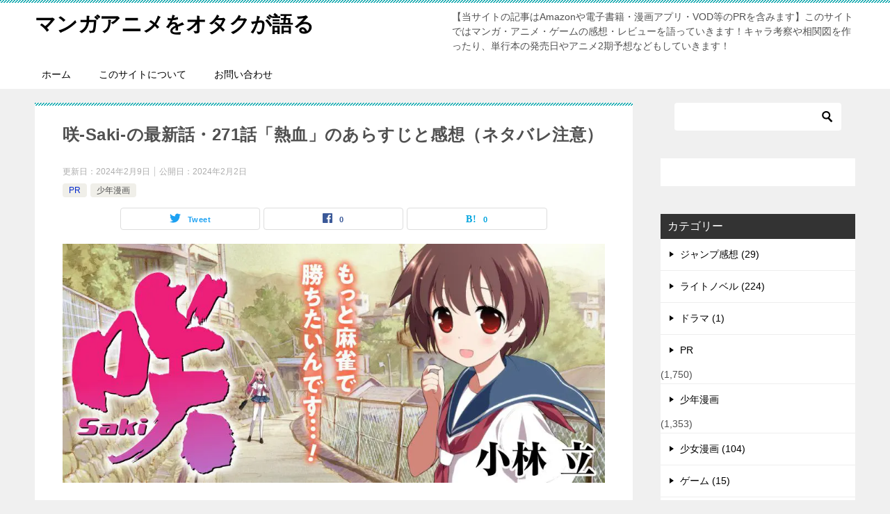

--- FILE ---
content_type: text/html; charset=UTF-8
request_url: https://newstisiki.com/archives/107907
body_size: 19116
content:
<!doctype html><html dir="ltr" lang="ja" prefix="og: https://ogp.me/ns#" class="col2 layout-footer-show"><head><meta charset="UTF-8"><meta name="viewport" content="width=device-width, initial-scale=1"><link rel="profile" href="http://gmpg.org/xfn/11"><title>咲-Saki-の最新話・271話「熱血」のあらすじと感想（ネタバレ注意） | マンガアニメをオタクが語る</title><meta name="description" content="今回は、咲-Saki-の最新話・271話「熱血」 のあらすじと感想を語っていきます。 一部ネタバレを含んでしま"/><meta name="robots" content="max-image-preview:large"/><meta name="author" content="管理人"/><link rel="canonical" href="https://newstisiki.com/archives/107907"/><meta name="generator" content="All in One SEO (AIOSEO) 4.9.3"/><meta property="og:locale" content="ja_JP"/><meta property="og:site_name" content="マンガアニメをオタクが語る | 【当サイトの記事はAmazonや電子書籍・漫画アプリ・VOD等のPRを含みます】このサイトではマンガ・アニメ・ゲームの感想・レビューを語っていきます！キャラ考察や相関図を作ったり、単行本の発売日やアニメ2期予想などもしていきます！"/><meta property="og:type" content="article"/><meta property="og:title" content="咲-Saki-の最新話・271話「熱血」のあらすじと感想（ネタバレ注意） | マンガアニメをオタクが語る"/><meta property="og:description" content="今回は、咲-Saki-の最新話・271話「熱血」 のあらすじと感想を語っていきます。 一部ネタバレを含んでしま"/><meta property="og:url" content="https://newstisiki.com/archives/107907"/><meta property="article:published_time" content="2024-02-02T05:24:18+00:00"/><meta property="article:modified_time" content="2024-02-09T10:50:52+00:00"/><meta name="twitter:card" content="summary"/><meta name="twitter:title" content="咲-Saki-の最新話・271話「熱血」のあらすじと感想（ネタバレ注意） | マンガアニメをオタクが語る"/><meta name="twitter:description" content="今回は、咲-Saki-の最新話・271話「熱血」 のあらすじと感想を語っていきます。 一部ネタバレを含んでしま"/> <script type="application/ld+json" class="aioseo-schema">{"@context":"https:\/\/schema.org","@graph":[{"@type":"Article","@id":"https:\/\/newstisiki.com\/archives\/107907#article","name":"\u54b2-Saki-\u306e\u6700\u65b0\u8a71\u30fb271\u8a71\u300c\u71b1\u8840\u300d\u306e\u3042\u3089\u3059\u3058\u3068\u611f\u60f3\uff08\u30cd\u30bf\u30d0\u30ec\u6ce8\u610f\uff09 | \u30de\u30f3\u30ac\u30a2\u30cb\u30e1\u3092\u30aa\u30bf\u30af\u304c\u8a9e\u308b","headline":"\u54b2-Saki-\u306e\u6700\u65b0\u8a71\u30fb271\u8a71\u300c\u71b1\u8840\u300d\u306e\u3042\u3089\u3059\u3058\u3068\u611f\u60f3\uff08\u30cd\u30bf\u30d0\u30ec\u6ce8\u610f\uff09","author":{"@id":"https:\/\/newstisiki.com\/archives\/author\/utasigoto#author"},"publisher":{"@id":"https:\/\/newstisiki.com\/#organization"},"image":{"@type":"ImageObject","url":"https:\/\/newstisiki.com\/wp-content\/uploads\/2024\/02\/7ae402535c77668cf35c29b580e127e5.jpg","width":987,"height":435},"datePublished":"2024-02-02T14:24:18+09:00","dateModified":"2024-02-09T19:50:52+09:00","inLanguage":"ja","mainEntityOfPage":{"@id":"https:\/\/newstisiki.com\/archives\/107907#webpage"},"isPartOf":{"@id":"https:\/\/newstisiki.com\/archives\/107907#webpage"},"articleSection":"PR, \u5c11\u5e74\u6f2b\u753b"},{"@type":"BreadcrumbList","@id":"https:\/\/newstisiki.com\/archives\/107907#breadcrumblist","itemListElement":[{"@type":"ListItem","@id":"https:\/\/newstisiki.com#listItem","position":1,"name":"Home","item":"https:\/\/newstisiki.com","nextItem":{"@type":"ListItem","@id":"https:\/\/newstisiki.com\/archives\/category\/pr#listItem","name":"PR"}},{"@type":"ListItem","@id":"https:\/\/newstisiki.com\/archives\/category\/pr#listItem","position":2,"name":"PR","item":"https:\/\/newstisiki.com\/archives\/category\/pr","nextItem":{"@type":"ListItem","@id":"https:\/\/newstisiki.com\/archives\/107907#listItem","name":"\u54b2-Saki-\u306e\u6700\u65b0\u8a71\u30fb271\u8a71\u300c\u71b1\u8840\u300d\u306e\u3042\u3089\u3059\u3058\u3068\u611f\u60f3\uff08\u30cd\u30bf\u30d0\u30ec\u6ce8\u610f\uff09"},"previousItem":{"@type":"ListItem","@id":"https:\/\/newstisiki.com#listItem","name":"Home"}},{"@type":"ListItem","@id":"https:\/\/newstisiki.com\/archives\/107907#listItem","position":3,"name":"\u54b2-Saki-\u306e\u6700\u65b0\u8a71\u30fb271\u8a71\u300c\u71b1\u8840\u300d\u306e\u3042\u3089\u3059\u3058\u3068\u611f\u60f3\uff08\u30cd\u30bf\u30d0\u30ec\u6ce8\u610f\uff09","previousItem":{"@type":"ListItem","@id":"https:\/\/newstisiki.com\/archives\/category\/pr#listItem","name":"PR"}}]},{"@type":"Organization","@id":"https:\/\/newstisiki.com\/#organization","name":"\u30de\u30f3\u30ac\u30a2\u30cb\u30e1\u3092\u30aa\u30bf\u30af\u304c\u8a9e\u308b","description":"\u3010\u5f53\u30b5\u30a4\u30c8\u306e\u8a18\u4e8b\u306fAmazon\u3084\u96fb\u5b50\u66f8\u7c4d\u30fb\u6f2b\u753b\u30a2\u30d7\u30ea\u30fbVOD\u7b49\u306ePR\u3092\u542b\u307f\u307e\u3059\u3011\u3053\u306e\u30b5\u30a4\u30c8\u3067\u306f\u30de\u30f3\u30ac\u30fb\u30a2\u30cb\u30e1\u30fb\u30b2\u30fc\u30e0\u306e\u611f\u60f3\u30fb\u30ec\u30d3\u30e5\u30fc\u3092\u8a9e\u3063\u3066\u3044\u304d\u307e\u3059\uff01\u30ad\u30e3\u30e9\u8003\u5bdf\u3084\u76f8\u95a2\u56f3\u3092\u4f5c\u3063\u305f\u308a\u3001\u5358\u884c\u672c\u306e\u767a\u58f2\u65e5\u3084\u30a2\u30cb\u30e12\u671f\u4e88\u60f3\u306a\u3069\u3082\u3057\u3066\u3044\u304d\u307e\u3059\uff01","url":"https:\/\/newstisiki.com\/"},{"@type":"Person","@id":"https:\/\/newstisiki.com\/archives\/author\/utasigoto#author","url":"https:\/\/newstisiki.com\/archives\/author\/utasigoto","name":"\u7ba1\u7406\u4eba","image":{"@type":"ImageObject","@id":"https:\/\/newstisiki.com\/archives\/107907#authorImage","url":"https:\/\/secure.gravatar.com\/avatar\/bca3b145a37584262a6aec9b86462393?s=96&d=mm&r=g","width":96,"height":96,"caption":"\u7ba1\u7406\u4eba"}},{"@type":"WebPage","@id":"https:\/\/newstisiki.com\/archives\/107907#webpage","url":"https:\/\/newstisiki.com\/archives\/107907","name":"\u54b2-Saki-\u306e\u6700\u65b0\u8a71\u30fb271\u8a71\u300c\u71b1\u8840\u300d\u306e\u3042\u3089\u3059\u3058\u3068\u611f\u60f3\uff08\u30cd\u30bf\u30d0\u30ec\u6ce8\u610f\uff09 | \u30de\u30f3\u30ac\u30a2\u30cb\u30e1\u3092\u30aa\u30bf\u30af\u304c\u8a9e\u308b","description":"\u4eca\u56de\u306f\u3001\u54b2-Saki-\u306e\u6700\u65b0\u8a71\u30fb271\u8a71\u300c\u71b1\u8840\u300d \u306e\u3042\u3089\u3059\u3058\u3068\u611f\u60f3\u3092\u8a9e\u3063\u3066\u3044\u304d\u307e\u3059\u3002 \u4e00\u90e8\u30cd\u30bf\u30d0\u30ec\u3092\u542b\u3093\u3067\u3057\u307e","inLanguage":"ja","isPartOf":{"@id":"https:\/\/newstisiki.com\/#website"},"breadcrumb":{"@id":"https:\/\/newstisiki.com\/archives\/107907#breadcrumblist"},"author":{"@id":"https:\/\/newstisiki.com\/archives\/author\/utasigoto#author"},"creator":{"@id":"https:\/\/newstisiki.com\/archives\/author\/utasigoto#author"},"image":{"@type":"ImageObject","url":"https:\/\/newstisiki.com\/wp-content\/uploads\/2024\/02\/7ae402535c77668cf35c29b580e127e5.jpg","@id":"https:\/\/newstisiki.com\/archives\/107907\/#mainImage","width":987,"height":435},"primaryImageOfPage":{"@id":"https:\/\/newstisiki.com\/archives\/107907#mainImage"},"datePublished":"2024-02-02T14:24:18+09:00","dateModified":"2024-02-09T19:50:52+09:00"},{"@type":"WebSite","@id":"https:\/\/newstisiki.com\/#website","url":"https:\/\/newstisiki.com\/","name":"\u30de\u30f3\u30ac\u30a2\u30cb\u30e1\u3092\u30aa\u30bf\u30af\u304c\u8a9e\u308b","description":"\u3010\u5f53\u30b5\u30a4\u30c8\u306e\u8a18\u4e8b\u306fAmazon\u3084\u96fb\u5b50\u66f8\u7c4d\u30fb\u6f2b\u753b\u30a2\u30d7\u30ea\u30fbVOD\u7b49\u306ePR\u3092\u542b\u307f\u307e\u3059\u3011\u3053\u306e\u30b5\u30a4\u30c8\u3067\u306f\u30de\u30f3\u30ac\u30fb\u30a2\u30cb\u30e1\u30fb\u30b2\u30fc\u30e0\u306e\u611f\u60f3\u30fb\u30ec\u30d3\u30e5\u30fc\u3092\u8a9e\u3063\u3066\u3044\u304d\u307e\u3059\uff01\u30ad\u30e3\u30e9\u8003\u5bdf\u3084\u76f8\u95a2\u56f3\u3092\u4f5c\u3063\u305f\u308a\u3001\u5358\u884c\u672c\u306e\u767a\u58f2\u65e5\u3084\u30a2\u30cb\u30e12\u671f\u4e88\u60f3\u306a\u3069\u3082\u3057\u3066\u3044\u304d\u307e\u3059\uff01","inLanguage":"ja","publisher":{"@id":"https:\/\/newstisiki.com\/#organization"}}]}</script>  <script>var ajaxurl='https://newstisiki.com/wp-admin/admin-ajax.php';var sns_cnt=true;</script> <link rel='dns-prefetch' href='//s.w.org'/><link rel="alternate" type="application/rss+xml" title="マンガアニメをオタクが語る &raquo; フィード" href="https://newstisiki.com/feed"/><link rel="alternate" type="application/rss+xml" title="マンガアニメをオタクが語る &raquo; コメントフィード" href="https://newstisiki.com/comments/feed"/><link rel="alternate" type="application/rss+xml" title="マンガアニメをオタクが語る &raquo; 咲-Saki-の最新話・271話「熱血」のあらすじと感想（ネタバレ注意） のコメントのフィード" href="https://newstisiki.com/archives/107907/feed"/> <script type="text/javascript">window._wpemojiSettings={"baseUrl":"https:\/\/s.w.org\/images\/core\/emoji\/14.0.0\/72x72\/","ext":".png","svgUrl":"https:\/\/s.w.org\/images\/core\/emoji\/14.0.0\/svg\/","svgExt":".svg","source":{"concatemoji":"https:\/\/newstisiki.com\/wp-includes\/js\/wp-emoji-release.min.js?ver=6.0.11"}};!function(e,a,t){var n,r,o,i=a.createElement("canvas"),p=i.getContext&&i.getContext("2d");function s(e,t){var a=String.fromCharCode,e=(p.clearRect(0,0,i.width,i.height),p.fillText(a.apply(this,e),0,0),i.toDataURL());return p.clearRect(0,0,i.width,i.height),p.fillText(a.apply(this,t),0,0),e===i.toDataURL()}function c(e){var t=a.createElement("script");t.src=e,t.defer=t.type="text/javascript",a.getElementsByTagName("head")[0].appendChild(t)}for(o=Array("flag","emoji"),t.supports={everything:!0,everythingExceptFlag:!0},r=0;r<o.length;r++)t.supports[o[r]]=function(e){if(!p||!p.fillText)return!1;switch(p.textBaseline="top",p.font="600 32px Arial",e){case"flag":return s([127987,65039,8205,9895,65039],[127987,65039,8203,9895,65039])?!1:!s([55356,56826,55356,56819],[55356,56826,8203,55356,56819])&&!s([55356,57332,56128,56423,56128,56418,56128,56421,56128,56430,56128,56423,56128,56447],[55356,57332,8203,56128,56423,8203,56128,56418,8203,56128,56421,8203,56128,56430,8203,56128,56423,8203,56128,56447]);case"emoji":return!s([129777,127995,8205,129778,127999],[129777,127995,8203,129778,127999])}return!1}(o[r]),t.supports.everything=t.supports.everything&&t.supports[o[r]],"flag"!==o[r]&&(t.supports.everythingExceptFlag=t.supports.everythingExceptFlag&&t.supports[o[r]]);t.supports.everythingExceptFlag=t.supports.everythingExceptFlag&&!t.supports.flag,t.DOMReady=!1,t.readyCallback=function(){t.DOMReady=!0},t.supports.everything||(n=function(){t.readyCallback()},a.addEventListener?(a.addEventListener("DOMContentLoaded",n,!1),e.addEventListener("load",n,!1)):(e.attachEvent("onload",n),a.attachEvent("onreadystatechange",function(){"complete"===a.readyState&&t.readyCallback()})),(e=t.source||{}).concatemoji?c(e.concatemoji):e.wpemoji&&e.twemoji&&(c(e.twemoji),c(e.wpemoji)))}(window,document,window._wpemojiSettings);</script> <style type="text/css">img.wp-smiley,
img.emoji {
	display: inline !important;
	border: none !important;
	box-shadow: none !important;
	height: 1em !important;
	width: 1em !important;
	margin: 0 0.07em !important;
	vertical-align: -0.1em !important;
	background: none !important;
	padding: 0 !important;
}</style><link rel='stylesheet' id='wp-block-library-css' href='https://newstisiki.com/wp-includes/css/dist/block-library/style.min.css?ver=6.0.11' type='text/css' media='all'/><style id='wp-block-library-theme-inline-css' type='text/css'>.wp-block-audio figcaption{color:#555;font-size:13px;text-align:center}.is-dark-theme .wp-block-audio figcaption{color:hsla(0,0%,100%,.65)}.wp-block-code{border:1px solid #ccc;border-radius:4px;font-family:Menlo,Consolas,monaco,monospace;padding:.8em 1em}.wp-block-embed figcaption{color:#555;font-size:13px;text-align:center}.is-dark-theme .wp-block-embed figcaption{color:hsla(0,0%,100%,.65)}.blocks-gallery-caption{color:#555;font-size:13px;text-align:center}.is-dark-theme .blocks-gallery-caption{color:hsla(0,0%,100%,.65)}.wp-block-image figcaption{color:#555;font-size:13px;text-align:center}.is-dark-theme .wp-block-image figcaption{color:hsla(0,0%,100%,.65)}.wp-block-pullquote{border-top:4px solid;border-bottom:4px solid;margin-bottom:1.75em;color:currentColor}.wp-block-pullquote__citation,.wp-block-pullquote cite,.wp-block-pullquote footer{color:currentColor;text-transform:uppercase;font-size:.8125em;font-style:normal}.wp-block-quote{border-left:.25em solid;margin:0 0 1.75em;padding-left:1em}.wp-block-quote cite,.wp-block-quote footer{color:currentColor;font-size:.8125em;position:relative;font-style:normal}.wp-block-quote.has-text-align-right{border-left:none;border-right:.25em solid;padding-left:0;padding-right:1em}.wp-block-quote.has-text-align-center{border:none;padding-left:0}.wp-block-quote.is-large,.wp-block-quote.is-style-large,.wp-block-quote.is-style-plain{border:none}.wp-block-search .wp-block-search__label{font-weight:700}:where(.wp-block-group.has-background){padding:1.25em 2.375em}.wp-block-separator.has-css-opacity{opacity:.4}.wp-block-separator{border:none;border-bottom:2px solid;margin-left:auto;margin-right:auto}.wp-block-separator.has-alpha-channel-opacity{opacity:1}.wp-block-separator:not(.is-style-wide):not(.is-style-dots){width:100px}.wp-block-separator.has-background:not(.is-style-dots){border-bottom:none;height:1px}.wp-block-separator.has-background:not(.is-style-wide):not(.is-style-dots){height:2px}.wp-block-table thead{border-bottom:3px solid}.wp-block-table tfoot{border-top:3px solid}.wp-block-table td,.wp-block-table th{padding:.5em;border:1px solid;word-break:normal}.wp-block-table figcaption{color:#555;font-size:13px;text-align:center}.is-dark-theme .wp-block-table figcaption{color:hsla(0,0%,100%,.65)}.wp-block-video figcaption{color:#555;font-size:13px;text-align:center}.is-dark-theme .wp-block-video figcaption{color:hsla(0,0%,100%,.65)}.wp-block-template-part.has-background{padding:1.25em 2.375em;margin-top:0;margin-bottom:0}</style><style id='rinkerg-gutenberg-rinker-style-inline-css' type='text/css'>.wp-block-create-block-block{background-color:#21759b;color:#fff;padding:2px}</style><link rel='stylesheet' id='aioseo/css/src/vue/standalone/blocks/table-of-contents/global.scss-css' href='https://newstisiki.com/wp-content/cache/autoptimize/css/autoptimize_single_8aeaa129c1f80e6e5dbaa329351d1482.css?ver=4.9.3' type='text/css' media='all'/><link rel='stylesheet' id='quads-style-css-css' href='https://newstisiki.com/wp-content/plugins/quick-adsense-reloaded/includes/gutenberg/dist/blocks.style.build.css?ver=2.0.98.1' type='text/css' media='all'/><link rel='stylesheet' id='wp-components-css' href='https://newstisiki.com/wp-includes/css/dist/components/style.min.css?ver=6.0.11' type='text/css' media='all'/><link rel='stylesheet' id='wp-block-editor-css' href='https://newstisiki.com/wp-includes/css/dist/block-editor/style.min.css?ver=6.0.11' type='text/css' media='all'/><link rel='stylesheet' id='wp-nux-css' href='https://newstisiki.com/wp-includes/css/dist/nux/style.min.css?ver=6.0.11' type='text/css' media='all'/><link rel='stylesheet' id='wp-reusable-blocks-css' href='https://newstisiki.com/wp-includes/css/dist/reusable-blocks/style.min.css?ver=6.0.11' type='text/css' media='all'/><link rel='stylesheet' id='wp-editor-css' href='https://newstisiki.com/wp-includes/css/dist/editor/style.min.css?ver=6.0.11' type='text/css' media='all'/><link rel='stylesheet' id='keni_block-cgb-style-css-css' href='https://newstisiki.com/wp-content/cache/autoptimize/css/autoptimize_single_8d8399bd53c5c9edb605ad13221949e4.css' type='text/css' media='all'/><link rel='stylesheet' id='tablepresstable-buildindexcss-css' href='https://newstisiki.com/wp-content/cache/autoptimize/css/autoptimize_single_58ee19b821bd3edf959e030be461e505.css?ver=6.0.11' type='text/css' media='all'/><style id='global-styles-inline-css' type='text/css'>body{--wp--preset--color--black: #000000;--wp--preset--color--cyan-bluish-gray: #abb8c3;--wp--preset--color--white: #ffffff;--wp--preset--color--pale-pink: #f78da7;--wp--preset--color--vivid-red: #cf2e2e;--wp--preset--color--luminous-vivid-orange: #ff6900;--wp--preset--color--luminous-vivid-amber: #fcb900;--wp--preset--color--light-green-cyan: #7bdcb5;--wp--preset--color--vivid-green-cyan: #00d084;--wp--preset--color--pale-cyan-blue: #8ed1fc;--wp--preset--color--vivid-cyan-blue: #0693e3;--wp--preset--color--vivid-purple: #9b51e0;--wp--preset--gradient--vivid-cyan-blue-to-vivid-purple: linear-gradient(135deg,rgba(6,147,227,1) 0%,rgb(155,81,224) 100%);--wp--preset--gradient--light-green-cyan-to-vivid-green-cyan: linear-gradient(135deg,rgb(122,220,180) 0%,rgb(0,208,130) 100%);--wp--preset--gradient--luminous-vivid-amber-to-luminous-vivid-orange: linear-gradient(135deg,rgba(252,185,0,1) 0%,rgba(255,105,0,1) 100%);--wp--preset--gradient--luminous-vivid-orange-to-vivid-red: linear-gradient(135deg,rgba(255,105,0,1) 0%,rgb(207,46,46) 100%);--wp--preset--gradient--very-light-gray-to-cyan-bluish-gray: linear-gradient(135deg,rgb(238,238,238) 0%,rgb(169,184,195) 100%);--wp--preset--gradient--cool-to-warm-spectrum: linear-gradient(135deg,rgb(74,234,220) 0%,rgb(151,120,209) 20%,rgb(207,42,186) 40%,rgb(238,44,130) 60%,rgb(251,105,98) 80%,rgb(254,248,76) 100%);--wp--preset--gradient--blush-light-purple: linear-gradient(135deg,rgb(255,206,236) 0%,rgb(152,150,240) 100%);--wp--preset--gradient--blush-bordeaux: linear-gradient(135deg,rgb(254,205,165) 0%,rgb(254,45,45) 50%,rgb(107,0,62) 100%);--wp--preset--gradient--luminous-dusk: linear-gradient(135deg,rgb(255,203,112) 0%,rgb(199,81,192) 50%,rgb(65,88,208) 100%);--wp--preset--gradient--pale-ocean: linear-gradient(135deg,rgb(255,245,203) 0%,rgb(182,227,212) 50%,rgb(51,167,181) 100%);--wp--preset--gradient--electric-grass: linear-gradient(135deg,rgb(202,248,128) 0%,rgb(113,206,126) 100%);--wp--preset--gradient--midnight: linear-gradient(135deg,rgb(2,3,129) 0%,rgb(40,116,252) 100%);--wp--preset--duotone--dark-grayscale: url('#wp-duotone-dark-grayscale');--wp--preset--duotone--grayscale: url('#wp-duotone-grayscale');--wp--preset--duotone--purple-yellow: url('#wp-duotone-purple-yellow');--wp--preset--duotone--blue-red: url('#wp-duotone-blue-red');--wp--preset--duotone--midnight: url('#wp-duotone-midnight');--wp--preset--duotone--magenta-yellow: url('#wp-duotone-magenta-yellow');--wp--preset--duotone--purple-green: url('#wp-duotone-purple-green');--wp--preset--duotone--blue-orange: url('#wp-duotone-blue-orange');--wp--preset--font-size--small: 13px;--wp--preset--font-size--medium: 20px;--wp--preset--font-size--large: 36px;--wp--preset--font-size--x-large: 42px;}.has-black-color{color: var(--wp--preset--color--black) !important;}.has-cyan-bluish-gray-color{color: var(--wp--preset--color--cyan-bluish-gray) !important;}.has-white-color{color: var(--wp--preset--color--white) !important;}.has-pale-pink-color{color: var(--wp--preset--color--pale-pink) !important;}.has-vivid-red-color{color: var(--wp--preset--color--vivid-red) !important;}.has-luminous-vivid-orange-color{color: var(--wp--preset--color--luminous-vivid-orange) !important;}.has-luminous-vivid-amber-color{color: var(--wp--preset--color--luminous-vivid-amber) !important;}.has-light-green-cyan-color{color: var(--wp--preset--color--light-green-cyan) !important;}.has-vivid-green-cyan-color{color: var(--wp--preset--color--vivid-green-cyan) !important;}.has-pale-cyan-blue-color{color: var(--wp--preset--color--pale-cyan-blue) !important;}.has-vivid-cyan-blue-color{color: var(--wp--preset--color--vivid-cyan-blue) !important;}.has-vivid-purple-color{color: var(--wp--preset--color--vivid-purple) !important;}.has-black-background-color{background-color: var(--wp--preset--color--black) !important;}.has-cyan-bluish-gray-background-color{background-color: var(--wp--preset--color--cyan-bluish-gray) !important;}.has-white-background-color{background-color: var(--wp--preset--color--white) !important;}.has-pale-pink-background-color{background-color: var(--wp--preset--color--pale-pink) !important;}.has-vivid-red-background-color{background-color: var(--wp--preset--color--vivid-red) !important;}.has-luminous-vivid-orange-background-color{background-color: var(--wp--preset--color--luminous-vivid-orange) !important;}.has-luminous-vivid-amber-background-color{background-color: var(--wp--preset--color--luminous-vivid-amber) !important;}.has-light-green-cyan-background-color{background-color: var(--wp--preset--color--light-green-cyan) !important;}.has-vivid-green-cyan-background-color{background-color: var(--wp--preset--color--vivid-green-cyan) !important;}.has-pale-cyan-blue-background-color{background-color: var(--wp--preset--color--pale-cyan-blue) !important;}.has-vivid-cyan-blue-background-color{background-color: var(--wp--preset--color--vivid-cyan-blue) !important;}.has-vivid-purple-background-color{background-color: var(--wp--preset--color--vivid-purple) !important;}.has-black-border-color{border-color: var(--wp--preset--color--black) !important;}.has-cyan-bluish-gray-border-color{border-color: var(--wp--preset--color--cyan-bluish-gray) !important;}.has-white-border-color{border-color: var(--wp--preset--color--white) !important;}.has-pale-pink-border-color{border-color: var(--wp--preset--color--pale-pink) !important;}.has-vivid-red-border-color{border-color: var(--wp--preset--color--vivid-red) !important;}.has-luminous-vivid-orange-border-color{border-color: var(--wp--preset--color--luminous-vivid-orange) !important;}.has-luminous-vivid-amber-border-color{border-color: var(--wp--preset--color--luminous-vivid-amber) !important;}.has-light-green-cyan-border-color{border-color: var(--wp--preset--color--light-green-cyan) !important;}.has-vivid-green-cyan-border-color{border-color: var(--wp--preset--color--vivid-green-cyan) !important;}.has-pale-cyan-blue-border-color{border-color: var(--wp--preset--color--pale-cyan-blue) !important;}.has-vivid-cyan-blue-border-color{border-color: var(--wp--preset--color--vivid-cyan-blue) !important;}.has-vivid-purple-border-color{border-color: var(--wp--preset--color--vivid-purple) !important;}.has-vivid-cyan-blue-to-vivid-purple-gradient-background{background: var(--wp--preset--gradient--vivid-cyan-blue-to-vivid-purple) !important;}.has-light-green-cyan-to-vivid-green-cyan-gradient-background{background: var(--wp--preset--gradient--light-green-cyan-to-vivid-green-cyan) !important;}.has-luminous-vivid-amber-to-luminous-vivid-orange-gradient-background{background: var(--wp--preset--gradient--luminous-vivid-amber-to-luminous-vivid-orange) !important;}.has-luminous-vivid-orange-to-vivid-red-gradient-background{background: var(--wp--preset--gradient--luminous-vivid-orange-to-vivid-red) !important;}.has-very-light-gray-to-cyan-bluish-gray-gradient-background{background: var(--wp--preset--gradient--very-light-gray-to-cyan-bluish-gray) !important;}.has-cool-to-warm-spectrum-gradient-background{background: var(--wp--preset--gradient--cool-to-warm-spectrum) !important;}.has-blush-light-purple-gradient-background{background: var(--wp--preset--gradient--blush-light-purple) !important;}.has-blush-bordeaux-gradient-background{background: var(--wp--preset--gradient--blush-bordeaux) !important;}.has-luminous-dusk-gradient-background{background: var(--wp--preset--gradient--luminous-dusk) !important;}.has-pale-ocean-gradient-background{background: var(--wp--preset--gradient--pale-ocean) !important;}.has-electric-grass-gradient-background{background: var(--wp--preset--gradient--electric-grass) !important;}.has-midnight-gradient-background{background: var(--wp--preset--gradient--midnight) !important;}.has-small-font-size{font-size: var(--wp--preset--font-size--small) !important;}.has-medium-font-size{font-size: var(--wp--preset--font-size--medium) !important;}.has-large-font-size{font-size: var(--wp--preset--font-size--large) !important;}.has-x-large-font-size{font-size: var(--wp--preset--font-size--x-large) !important;}</style><link rel='stylesheet' id='contact-form-7-css' href='https://newstisiki.com/wp-content/cache/autoptimize/css/autoptimize_single_0e4a098f3f6e3faede64db8b9da80ba2.css?ver=5.7.7' type='text/css' media='all'/><link rel='stylesheet' id='toc-screen-css' href='https://newstisiki.com/wp-content/plugins/table-of-contents-plus/screen.min.css?ver=2411.1' type='text/css' media='all'/><link rel='stylesheet' id='yyi_rinker_stylesheet-css' href='https://newstisiki.com/wp-content/cache/autoptimize/css/autoptimize_single_bd255632a527e215427cf7ab279f7f75.css?v=1.11.1&#038;ver=6.0.11' type='text/css' media='all'/><link rel='stylesheet' id='keni-style-css' href='https://newstisiki.com/wp-content/cache/autoptimize/css/autoptimize_single_37b7af702e14cd6154729b0a9e14d6f2.css?ver=6.0.11' type='text/css' media='all'/><link rel='stylesheet' id='keni_base-css' href='https://newstisiki.com/wp-content/cache/autoptimize/css/autoptimize_single_0cbaf9c059e79ed22a0d2d75ce21dedc.css?ver=6.0.11' type='text/css' media='all'/><link rel='stylesheet' id='keni-advanced-css' href='https://newstisiki.com/wp-content/cache/autoptimize/css/autoptimize_single_2847c640a9927c01c28d3b5ae01bd443.css?ver=6.0.11' type='text/css' media='all'/><link rel='stylesheet' id='keni_base_default-css' href='https://newstisiki.com/wp-content/cache/autoptimize/css/autoptimize_single_96b06ffaedc406aa2833dfb785aac146.css?ver=6.0.11' type='text/css' media='all'/><link rel='stylesheet' id='tablepress-default-css' href='https://newstisiki.com/wp-content/cache/autoptimize/css/autoptimize_single_280bb7d354c82e47914e91d3ec1b282e.css?ver=2.4.4' type='text/css' media='all'/><style id='quads-styles-inline-css' type='text/css'>.quads-location ins.adsbygoogle {
        background: transparent !important;
    }.quads-location .quads_rotator_img{ opacity:1 !important;}
    .quads.quads_ad_container { display: grid; grid-template-columns: auto; grid-gap: 10px; padding: 10px; }
    .grid_image{animation: fadeIn 0.5s;-webkit-animation: fadeIn 0.5s;-moz-animation: fadeIn 0.5s;
        -o-animation: fadeIn 0.5s;-ms-animation: fadeIn 0.5s;}
    .quads-ad-label { font-size: 12px; text-align: center; color: #333;}
    .quads_click_impression { display: none;} .quads-location, .quads-ads-space{max-width:100%;} @media only screen and (max-width: 480px) { .quads-ads-space, .penci-builder-element .quads-ads-space{max-width:340px;}}</style><link rel="canonical" href="http://newstisiki.com/archives/107907"/><link rel="https://api.w.org/" href="https://newstisiki.com/wp-json/"/><link rel="alternate" type="application/json" href="https://newstisiki.com/wp-json/wp/v2/posts/107907"/><link rel="EditURI" type="application/rsd+xml" title="RSD" href="https://newstisiki.com/xmlrpc.php?rsd"/><link rel='shortlink' href='https://newstisiki.com/?p=107907'/><link rel="alternate" type="application/json+oembed" href="https://newstisiki.com/wp-json/oembed/1.0/embed?url=https%3A%2F%2Fnewstisiki.com%2Farchives%2F107907"/><link rel="alternate" type="text/xml+oembed" href="https://newstisiki.com/wp-json/oembed/1.0/embed?url=https%3A%2F%2Fnewstisiki.com%2Farchives%2F107907&#038;format=xml"/><link rel="stylesheet" type="text/css" media="all" href="https://newstisiki.com/wp-content/cache/autoptimize/css/autoptimize_single_6700ef0b0901c41c1e793d3b4350df07.css"/> <script>document.cookie='quads_browser_width='+screen.width;</script><style>.yyi-rinker-images {
    display: flex;
    justify-content: center;
    align-items: center;
    position: relative;

}
div.yyi-rinker-image img.yyi-rinker-main-img.hidden {
    display: none;
}

.yyi-rinker-images-arrow {
    cursor: pointer;
    position: absolute;
    top: 50%;
    display: block;
    margin-top: -11px;
    opacity: 0.6;
    width: 22px;
}

.yyi-rinker-images-arrow-left{
    left: -10px;
}
.yyi-rinker-images-arrow-right{
    right: -10px;
}

.yyi-rinker-images-arrow-left.hidden {
    display: none;
}

.yyi-rinker-images-arrow-right.hidden {
    display: none;
}
div.yyi-rinker-contents.yyi-rinker-design-tate  div.yyi-rinker-box{
    flex-direction: column;
}

div.yyi-rinker-contents.yyi-rinker-design-slim div.yyi-rinker-box .yyi-rinker-links {
    flex-direction: column;
}

div.yyi-rinker-contents.yyi-rinker-design-slim div.yyi-rinker-info {
    width: 100%;
}

div.yyi-rinker-contents.yyi-rinker-design-slim .yyi-rinker-title {
    text-align: center;
}

div.yyi-rinker-contents.yyi-rinker-design-slim .yyi-rinker-links {
    text-align: center;
}
div.yyi-rinker-contents.yyi-rinker-design-slim .yyi-rinker-image {
    margin: auto;
}

div.yyi-rinker-contents.yyi-rinker-design-slim div.yyi-rinker-info ul.yyi-rinker-links li {
	align-self: stretch;
}
div.yyi-rinker-contents.yyi-rinker-design-slim div.yyi-rinker-box div.yyi-rinker-info {
	padding: 0;
}
div.yyi-rinker-contents.yyi-rinker-design-slim div.yyi-rinker-box {
	flex-direction: column;
	padding: 14px 5px 0;
}

.yyi-rinker-design-slim div.yyi-rinker-box div.yyi-rinker-info {
	text-align: center;
}

.yyi-rinker-design-slim div.price-box span.price {
	display: block;
}

div.yyi-rinker-contents.yyi-rinker-design-slim div.yyi-rinker-info div.yyi-rinker-title a{
	font-size:16px;
}

div.yyi-rinker-contents.yyi-rinker-design-slim ul.yyi-rinker-links li.amazonkindlelink:before,  div.yyi-rinker-contents.yyi-rinker-design-slim ul.yyi-rinker-links li.amazonlink:before,  div.yyi-rinker-contents.yyi-rinker-design-slim ul.yyi-rinker-links li.rakutenlink:before, div.yyi-rinker-contents.yyi-rinker-design-slim ul.yyi-rinker-links li.yahoolink:before, div.yyi-rinker-contents.yyi-rinker-design-slim ul.yyi-rinker-links li.mercarilink:before {
	font-size:12px;
}

div.yyi-rinker-contents.yyi-rinker-design-slim ul.yyi-rinker-links li a {
	font-size: 13px;
}
.entry-content ul.yyi-rinker-links li {
	padding: 0;
}

div.yyi-rinker-contents .yyi-rinker-attention.attention_desing_right_ribbon {
    width: 89px;
    height: 91px;
    position: absolute;
    top: -1px;
    right: -1px;
    left: auto;
    overflow: hidden;
}

div.yyi-rinker-contents .yyi-rinker-attention.attention_desing_right_ribbon span {
    display: inline-block;
    width: 146px;
    position: absolute;
    padding: 4px 0;
    left: -13px;
    top: 12px;
    text-align: center;
    font-size: 12px;
    line-height: 24px;
    -webkit-transform: rotate(45deg);
    transform: rotate(45deg);
    box-shadow: 0 1px 3px rgba(0, 0, 0, 0.2);
}

div.yyi-rinker-contents .yyi-rinker-attention.attention_desing_right_ribbon {
    background: none;
}
.yyi-rinker-attention.attention_desing_right_ribbon .yyi-rinker-attention-after,
.yyi-rinker-attention.attention_desing_right_ribbon .yyi-rinker-attention-before{
display:none;
}
div.yyi-rinker-use-right_ribbon div.yyi-rinker-title {
    margin-right: 2rem;
}</style><meta name="description" content="今回は、咲-Saki-の最新話・271話「熱血」 のあらすじと感想を語っていきます。 一部ネタバレを含んでしまうので、 まだ読んでない方は271話が掲載されている、 ヤングガンガン 2024 No.4を読んでください。  …"><meta property="og:type" content="article"/><meta property="og:url" content="http://newstisiki.com/archives/107907"/><meta property="og:title" content="咲-Saki-の最新話・271話「熱血」のあらすじと感想（ネタバレ注意） | マンガアニメをオタクが語る"/><meta property="og:description" content="今回は、咲-Saki-の最新話・271話「熱血」 のあらすじと感想を語っていきます。 一部ネタバレを含んでしまうので、 まだ読んでない方は271話が掲載されている、 ヤングガンガン 2024 No.4を読んでください。  …"><meta property="og:site_name" content="マンガアニメをオタクが語る"><meta property="og:image" content="https://newstisiki.com/wp-content/uploads/2024/02/7ae402535c77668cf35c29b580e127e5.jpg"><meta property="og:image:type" content="image/jpeg"><meta property="og:image:width" content="987"><meta property="og:image:height" content="435"><meta property="og:locale" content="ja_JP"> <style type="text/css" id="wp-custom-css">.appreach {
  text-align: left;
  padding: 10px;
  border: 1px solid #7C7C7C;
  overflow: hidden;
}
.appreach:after {
  content: "";
  display: block;
  clear: both;
}
.appreach p {
  margin: 0;
}
.appreach a:after {
  display: none;
}
.appreach__icon {
  float: left;
  border-radius: 10%;
  overflow: hidden;
  margin: 0 3% 0 0 !important;
  width: 25% !important;
  height: auto !important;
  max-width: 120px !important;
}
.appreach__detail {
  display: inline-block;
  font-size: 20px;
  line-height: 1.5;
  width: 72%;
  max-width: 72%;
}
.appreach__detail:after {
  content: "";
  display: block;
  clear: both;
}
.appreach__name {
  font-size: 16px;
  line-height: 1.5em !important;
  max-height: 3em;
  overflow: hidden;
}
.appreach__info {
  font-size: 12px !important;
}
.appreach__developper, .appreach__price {
  margin-right: 0.5em;
}
.appreach__posted a {
  margin-left: 0.5em;
}
.appreach__links {
  float: left;
  height: 40px;
  margin-top: 8px;
  white-space: nowrap;
}
.appreach__aslink img {
  margin-right: 10px;
  height: 40px;
  width: 135px;
}
.appreach__gplink img {
  height: 40px;
  width: 134.5px;
}
.appreach__star {
  position: relative;
  font-size: 14px !important;
  height: 1.5em;
  width: 5em;
}
.appreach__star__base {
  position: absolute;
  color: #737373;
}
.appreach__star__evaluate {
  position: absolute;
  color: #ffc107;
  overflow: hidden;
  white-space: nowrap;
}</style></head> <script async src="https://securepubads.g.doubleclick.net/tag/js/gpt.js"></script>  <script>window.googletag=window.googletag||{cmd:[]};googletag.cmd.push(function(){var slot=googletag.defineOutOfPageSlot('/9176203,22517991066/1716217',googletag.enums.OutOfPageFormat.INTERSTITIAL);if(slot)slot.addService(googletag.pubads());googletag.pubads().enableSingleRequest();googletag.pubads().collapseEmptyDivs();googletag.enableServices();googletag.display(slot);});</script>  <script async src="https://www.googletagmanager.com/gtag/js?id=G-545GM4HV15"></script> <script>window.dataLayer=window.dataLayer||[];function gtag(){dataLayer.push(arguments);}gtag('js',new Date());gtag('config','G-545GM4HV15');</script>  <script async src="https://securepubads.g.doubleclick.net/tag/js/gpt.js"></script> <script>window.googletag=window.googletag||{cmd:[]};googletag.cmd.push(function(){googletag.defineSlot('/9176203,22517991066/1705157',[[320,100],[320,50]],'div-gpt-ad-1591590170083-0').addService(googletag.pubads());googletag.defineSlot('/9176203,22517991066/1703179',[[300,250],[336,280]],'div-gpt-ad-1590485599908-0').addService(googletag.pubads());googletag.defineSlot('/9176203,22517991066/1703180',[[300,250],[336,280]],'div-gpt-ad-1590485633807-0').addService(googletag.pubads());googletag.defineSlot('/9176203,22517991066/1703181',[[300,250],[336,280]],'div-gpt-ad-1590485669564-0').addService(googletag.pubads());googletag.defineSlot('/9176203,22517991066/1703187',[[300,250],[336,280]],'div-gpt-ad-1590485702371-0').addService(googletag.pubads());googletag.defineSlot('/9176203,22517991066/1703182',[[336,280],[300,250]],'div-gpt-ad-1590485737380-0').addService(googletag.pubads());googletag.defineSlot('/9176203,22517991066/1703183',[[300,250],[336,280]],'div-gpt-ad-1590485771472-0').addService(googletag.pubads());googletag.defineSlot('/9176203,22517991066/1703184',[[300,250],[336,280]],'div-gpt-ad-1590485806535-0').addService(googletag.pubads());googletag.defineSlot('/9176203,22517991066/1703185',[[300,250],[336,280]],'div-gpt-ad-1590485841561-0').addService(googletag.pubads());googletag.defineSlot('/9176203,22517991066/1703186',[[300,250],[336,280]],'div-gpt-ad-1590485875393-0').addService(googletag.pubads());googletag.pubads().enableSingleRequest();googletag.pubads().collapseEmptyDivs();googletag.enableServices();});</script>  <script async src="https://securepubads.g.doubleclick.net/tag/js/gpt.js"></script> <script>window.googletag=window.googletag||{cmd:[]};googletag.cmd.push(function(){googletag.defineSlot('/9176203,22517991066/1710971',[300,600],'div-gpt-ad-1594797352192-0').addService(googletag.pubads());googletag.pubads().enableSingleRequest();googletag.pubads().collapseEmptyDivs();googletag.enableServices();});</script> <body class="post-template-default single single-post postid-107907 single-format-standard"><div id="top" class="keni-container"><div style='position:fixed;bottom:0;left:0;right:0;width:100%;background:rgba(0, 0, 0, 0.7);z-index:99998;text-align:center;transform:translate3d(0, 0, 0);'><div id='div-gpt-ad-1591590170083-0' style='margin:auto;text-align:center;z-index:99999;'> <script>googletag.cmd.push(function(){googletag.display('div-gpt-ad-1591590170083-0');});</script> </div></div><div class="keni-header_wrap"><div class="keni-header_outer"><header class="keni-header keni-header_col1"><div class="keni-header_inner"><p class="site-title"><a href="https://newstisiki.com/" rel="home">マンガアニメをオタクが語る</a></p><div class="keni-header_cont"><p class="site-description">【当サイトの記事はAmazonや電子書籍・漫画アプリ・VOD等のPRを含みます】このサイトではマンガ・アニメ・ゲームの感想・レビューを語っていきます！キャラ考察や相関図を作ったり、単行本の発売日やアニメ2期予想などもしていきます！</p></div></div></header></div></div><div id="click-space"></div><div class="keni-gnav_wrap"><div class="keni-gnav_outer"><nav class="keni-gnav"><div class="keni-gnav_inner"><ul id="menu" class="keni-gnav_cont"><li id="menu-item-75819" class="menu-item menu-item-type-custom menu-item-object-custom menu-item-home menu-item-75819"><a href="https://newstisiki.com">ホーム</a></li><li id="menu-item-75820" class="menu-item menu-item-type-post_type menu-item-object-page menu-item-75820"><a href="https://newstisiki.com/page-760">このサイトについて</a></li><li id="menu-item-75821" class="menu-item menu-item-type-post_type menu-item-object-page menu-item-75821"><a href="https://newstisiki.com/page-7">お問い合わせ</a></li><li class="menu-search"><div class="search-box"><form role="search" method="get" id="keni_search" class="searchform" action="https://newstisiki.com/"> <input type="text" value="" name="s"><button class="btn-search"><img src="https://newstisiki.com/wp-content/themes/keni80_wp_standard_all_202003131131/images/icon/search_black.svg" width="18" height="18"></button></form></div></li></ul></div><div class="keni-gnav_btn_wrap"><div class="keni-gnav_btn"><span class="keni-gnav_btn_icon-open"></span></div></div></nav></div></div><div class="keni-main_wrap"><div class="keni-main_outer"><main id="main" class="keni-main"><div class="keni-main_inner"><aside class="free-area free-area_before-title"></aside><article class="post-107907 post type-post status-publish format-standard has-post-thumbnail category-pr category-8 keni-section" itemscope itemtype="http://schema.org/Article"><meta itemscope itemprop="mainEntityOfPage" itemtype="https://schema.org/WebPage" itemid="https://newstisiki.com/archives/107907"/><div class="keni-section_wrap article_wrap"><div class="keni-section"><header class="article-header"><h1 class="entry_title" itemprop="headline">咲-Saki-の最新話・271話「熱血」のあらすじと感想（ネタバレ注意）</h1><div class="entry_status"><ul class="entry_date"><li class="entry_date_item">更新日：<time itemprop="dateModified" datetime="2024-02-09T19:50:52+09:00" content="2024-02-09T19:50:52+09:00">2024年2月9日</time></li><li class="entry_date_item">公開日：<time itemprop="datePublished" datetime="2024-02-02T14:24:18+09:00" content="2024-02-02T14:24:18+09:00">2024年2月2日</time></li></ul><ul class="entry_category"><li class="entry_category_item pr" style="background-color: #f0efe9;"><a href="https://newstisiki.com/archives/category/pr" style="color: #0329ce;">PR</a></li><li class="entry_category_item %e5%b0%91%e5%b9%b4%e6%bc%ab%e7%94%bb"><a href="https://newstisiki.com/archives/category/%e5%b0%91%e5%b9%b4%e6%bc%ab%e7%94%bb">少年漫画</a></li></ul></div><aside class="sns-btn_wrap"><div class="sns-btn_tw" data-url="https://newstisiki.com/archives/107907" data-title="%E5%92%B2-Saki-%E3%81%AE%E6%9C%80%E6%96%B0%E8%A9%B1%E3%83%BB271%E8%A9%B1%E3%80%8C%E7%86%B1%E8%A1%80%E3%80%8D%E3%81%AE%E3%81%82%E3%82%89%E3%81%99%E3%81%98%E3%81%A8%E6%84%9F%E6%83%B3%EF%BC%88%E3%83%8D%E3%82%BF%E3%83%90%E3%83%AC%E6%B3%A8%E6%84%8F%EF%BC%89"></div><div class="sns-btn_fb" data-url="https://newstisiki.com/archives/107907" data-title="%E5%92%B2-Saki-%E3%81%AE%E6%9C%80%E6%96%B0%E8%A9%B1%E3%83%BB271%E8%A9%B1%E3%80%8C%E7%86%B1%E8%A1%80%E3%80%8D%E3%81%AE%E3%81%82%E3%82%89%E3%81%99%E3%81%98%E3%81%A8%E6%84%9F%E6%83%B3%EF%BC%88%E3%83%8D%E3%82%BF%E3%83%90%E3%83%AC%E6%B3%A8%E6%84%8F%EF%BC%89"></div><div class="sns-btn_hatena" data-url="https://newstisiki.com/archives/107907" data-title="%E5%92%B2-Saki-%E3%81%AE%E6%9C%80%E6%96%B0%E8%A9%B1%E3%83%BB271%E8%A9%B1%E3%80%8C%E7%86%B1%E8%A1%80%E3%80%8D%E3%81%AE%E3%81%82%E3%82%89%E3%81%99%E3%81%98%E3%81%A8%E6%84%9F%E6%83%B3%EF%BC%88%E3%83%8D%E3%82%BF%E3%83%90%E3%83%AC%E6%B3%A8%E6%84%8F%EF%BC%89"></div></aside></header><div class="article-body" itemprop="articleBody"><div class="article-visual" itemprop="image" itemscope itemtype="https://schema.org/ImageObject"> <img src="https://newstisiki.com/wp-content/uploads/2024/02/7ae402535c77668cf35c29b580e127e5.jpg" alt="咲-Saki-の最新話・271話「熱血」のあらすじと感想（ネタバレ注意）"/><meta itemprop="url" content="https://newstisiki.com/wp-content/uploads/2024/02/7ae402535c77668cf35c29b580e127e5.jpg"><meta itemprop="width" content="987"><meta itemprop="height" content="435"></div><p> 今回は、<span style="color: #ff0000;"><strong>咲-Saki-の最新話・271話「熱血」<br/> のあらすじと感想</strong></span>を語っていきます。<br/> <br/> 一部ネタバレを含んでしまうので、<br/> まだ読んでない方は271話が掲載されている、<br/> <a rel="nofollow" href="https://cl.link-ag.net/click_product_link/a7cd4a/0055575a?redirect_url=https%3A%2F%2Febookjapan.yahoo.co.jp%2Fbooks%2F400725%2FA004849580%2F">ヤングガンガン 2024 No.4</a>を読んでください。<br/> <br/> <br/><div class="quads-location quads-ad" id="quads-ad" style="float:none;margin:0px;"><div id='div-gpt-ad-1590485599908-0' style='margin:auto;text-align:center;'> <script>googletag.cmd.push(function(){googletag.display('div-gpt-ad-1590485599908-0');});</script> </div><div id='div-gpt-ad-1590485737380-0'> <script>googletag.cmd.push(function(){googletag.display('div-gpt-ad-1590485737380-0');});</script> </div></td><td><div id='div-gpt-ad-1590485806535-0'> <script>googletag.cmd.push(function(){googletag.display('div-gpt-ad-1590485806535-0');});</script> </div></td></tr></tbody></div> <br/> <br/> <br/> <br/><div id="toc_container" class="toc_light_blue no_bullets"><p class="toc_title">目次</p><ul class="toc_list"><li><a href="#-Saki-271"><span class="toc_number toc_depth_1">1</span> 咲-Saki-の最新話・271話「熱血」のあらすじ（ネタバレ注意）</a></li><li><a href="#-Saki-271-2"><span class="toc_number toc_depth_1">2</span> 咲-Saki-の最新話・271話「熱血」の感想（ネタバレ注意）</a></li><li><a href="#-Saki-271-3"><span class="toc_number toc_depth_1">3</span> 咲-Saki-の271話や単行本を読むなら</a></li><li><a href="#i"><span class="toc_number toc_depth_1">4</span> 咲の原作や阿知賀編を基本無料で読むなら</a></li><li><a href="#i-2"><span class="toc_number toc_depth_1">5</span> まとめ</a></li><li><a href="#-saki"><span class="toc_number toc_depth_1">6</span> 咲-saki-の関連記事</a></li></ul></div><h2><span id="-Saki-271">咲-Saki-の最新話・271話「熱血」のあらすじ（ネタバレ注意）</span></h2> <br/> インターハイ決勝・副将戦後半は、<br/> ついに南場へ突入。<br/> ダヴァンの暗闇によって、<br/> <strong>臨海のリードは揺るがないものになっていく。</strong><br/> <br/> <br/> 絶望的な点差になっていくが、<br/> 臨海に追いつく大物手を上がったのは<span style="color: #ff0000;"><strong>亦野</strong></span>で……！？<br/> <br/> <br/><div class="quads-location quads-ad" id="quads-ad" style="float:none;margin:0px;"><div id='div-gpt-ad-1590485633807-0' style='margin:auto;text-align:center;'> <script>googletag.cmd.push(function(){googletag.display('div-gpt-ad-1590485633807-0');});</script> </div><table><tbody><tr><td><div id='div-gpt-ad-1590485771472-0'> <script>googletag.cmd.push(function(){googletag.display('div-gpt-ad-1590485771472-0');});</script> </div></td><td><div id='div-gpt-ad-1590485841561-0'> <script>googletag.cmd.push(function(){googletag.display('div-gpt-ad-1590485841561-0');});</script> </div></td></tr></tbody></table></div> <br/> <br/> <br/> <br/><h2><span id="-Saki-271-2">咲-Saki-の最新話・271話「熱血」の感想（ネタバレ注意）</span></h2> <br/> ここからは、個人的な感想を語っていきます。<br/> <br/><h3>咲-saki-の最新話・271話の感想：亦野ーッ！？</h3> <br/> <br/> <span class="f18em"><span style="color: #ff0000;"><strong>馬鹿な…<br/> 亦野が格好いいだと……？</strong></span></span><br/> <br/> <br/> これまでぶっちゃけ、あまり良い所が無かった亦野ですが、<br/> ここにきて<del datetime="">男を</del><span style="color: #ff0000;"><strong>女を見せました</strong></span>。<br/> <br/> ここの倍満ツモはでかい！<br/> 亦野の白糸台にとっては勿論ですが、<br/> 清澄からみてもトップと4000縮まってるので、悪くはないです。<br/> <br/> 今回の亦野の「<span style="color: #ff0000;"><strong>のが　すか</strong></span>」のコマはめっちゃ格好良かったよ！<br/> 今回の副題の<span style="color: #ff0000;"><strong>「熱血」</strong></span>がお前にかかっていてもおかしくないくらい<span style="color: #ff0000;"><strong>主人公だったよ！！</strong></span><br/> <br/> <br/> 振り返るに、今回の倍満は正直<span style="color: #ff0000;"><strong>ダヴァンのミスに助けられた感</strong></span>も強いですね。<br/> <br/> ミョンファの言う通り、3巡目とはいえ、亦野がマンズで一鳴き入ってるのに<span style="color: #ff0000;"><strong>八萬ドラ切りは甘すぎる</strong></span>。<br/> 勿論、のどっちなら手牌次第では当たり前に切るでしょうが、能力対応タイプなら<span style="color: #ff0000;"><strong>確実に抱えてるドラ</strong></span>でしょう。<br/> 臨海はぶっちぎりのトップだし、無理する必要ないしね。<br/> <br/> ただ、ダヴァンは正確的にも能力的にも、攻め9，守り1みたいな性質を持つから、<br/> <span style="color: #0000ff;"><strong>そこまで求めるのも酷だよねー</strong></span>。<br/> この倍満は、残念ながらダヴァンと亦野というマッチアップでは<span style="color: #ff0000;"><strong>必然</strong></span>っぽいっすね。<br/> <br/> <br/><div class="quads-location quads-ad" id="quads-ad" style="float:none;margin:0px 0 0px 0;text-align:center;"> <script async data-type="lazy" data-src="https://pagead2.googlesyndication.com/pagead/js/adsbygoogle.js"></script>  <ins class="adsbygoogle" style="display:block" data-ad-client="ca-pub-1905521207757403" data-ad-slot="5169693573" data-ad-format="auto" data-full-width-responsive="true"></ins> <script>(adsbygoogle=window.adsbygoogle||[]).push({});</script></div> <br/> <br/> <br/> あとは、<br/> <span class="f18em"><span style="color: #ff0000;"><strong>冒頭で咲と雑談する、のどっちがえっちすぎる</strong></span></span><br/> <br/> なんだそのネグリジェは。<br/> ヤッたんか？<br/> <span style="color: #ff0000;"><strong>ヤッたんかかお前ら？</strong></span><br/> <br/> こんなのもうあれじゃん。<br/> <span style="color: #ff0000;"><strong>実質ピロートークじゃん</strong></span><br/> <br/> 最高すぎて、僕の股間が熱くなっちゃったよ！！<br/> （……ハッ！<br/> サブタイトルの<span style="color: #ff0000;"><strong>熱血</strong></span>ってそういう……）<br/> <br/> <br/> いろいろと盛り上がってきた所で、また次回！！<br/> <br/> <br/><h2><span id="-Saki-271-3">咲-Saki-の271話や単行本を読むなら</span></h2> <br/> 咲の271話を読むなら、<br/> <span style="color: #ff0000;"><strong>ebookjapan</strong></span>というサイトがおすすめ。<br/> <br/> 初回は70％OFFクーポンがもらえるので、<br/> 271話が収録されている、<br/> <span style="color: #ff0000;"><strong>ヤングガンガン 2024 No.4</strong></span>が安く読めます。<br/> <br/> →<a rel="nofollow" href="https://cl.link-ag.net/click_product_link/a7cd4a/0055575a?redirect_url=https%3A%2F%2Febookjapan.yahoo.co.jp%2Fbooks%2F400725%2FA004849580%2F">271話（ヤングガンガン 2024 No.4収録）を今すぐ70％OFFで読む</a><br/> <br/> <br/> もちろん、今までの咲の単行本も、<br/> 70％OFFクーポンが使えます。<br/> <br/> →<a rel="nofollow" href="https://cl.link-ag.net/click_product_link/a7cd4a/0055575a?redirect_url=https%3A%2F%2Febookjapan.yahoo.co.jp%2Fbooks%2F154735%2F">咲-saki-（本編）</a>/<a rel="nofollow" href="https://cl.link-ag.net/click_product_link/a7cd4a/0055575a?redirect_url=https%3A%2F%2Febookjapan.yahoo.co.jp%2Fbooks%2F154717%2F">（阿知賀編）</a>を今すぐ70％OFFで読む<br/> <br/> <br/><h2><span id="i">咲の原作や阿知賀編を基本無料で読むなら</span></h2> <br/> また、スクエニ公式アプリのマンガUP!では、<br/> <span style="color: #ff0000;"><strong>咲の本編と阿知賀編、咲日和</strong></span>が配信中！<br/> <br/><div style="text-align: left;" id="appreach-box"><img src="https://newstisiki.com/wp-content/plugins/lazy-load/images/1x1.trans.gif" data-lazy-src="https://is3-ssl.mzstatic.com/image/thumb/Purple112/v4/04/4e/85/044e850d-77b9-a4cf-7731-35279589ce8f/AppIcon-0-0-1x_U007emarketing-0-0-0-7-0-0-sRGB-0-0-0-GLES2_U002c0-512MB-85-220-0-0.png/512x512bb.jpg" alt="マンガＵＰ！" style="float: left; margin: 10px; width: 25%; max-width: 120px; border-radius: 10%;" id="appreach-image"><noscript><img src="https://is3-ssl.mzstatic.com/image/thumb/Purple112/v4/04/4e/85/044e850d-77b9-a4cf-7731-35279589ce8f/AppIcon-0-0-1x_U007emarketing-0-0-0-7-0-0-sRGB-0-0-0-GLES2_U002c0-512MB-85-220-0-0.png/512x512bb.jpg" alt="マンガＵＰ！" style="float: left; margin: 10px; width: 25%; max-width: 120px; border-radius: 10%;" id="appreach-image"></noscript><div class="appreach-info" style="margin: 10px;"><div id="appreach-appname">マンガＵＰ！</div><div id="appreach-developer" style="font-size: 80%; display: inline-block;">開発元:<span id="appreach-developerurl">SQUARE ENIX</span></div><div id="appreach-price" style="font-size: 80%; display: inline-block;">無料</div><div class="appreach-powered" style="font-size: 80%; display: inline-block;">posted with<a href="https://mama-hack.com/app-reach/" title="アプリーチ" target="_blank" rel="nofollow noopener">アプリーチ</a></div><div class="appreach-links" style="float: left;"><div id="appreach-itunes-link" style="display: inline-block;"><a id="appreach-itunes" href="https://app.seedapp.jp/click/v1/ad/335?site=2524&amp;article=5785" rel="nofollow"><img src="https://newstisiki.com/wp-content/plugins/lazy-load/images/1x1.trans.gif" data-lazy-src="https://nabettu.github.io/appreach/img/itune_ja.svg" style="height: 40px; width: 135px;"><noscript><img src="https://nabettu.github.io/appreach/img/itune_ja.svg" style="height: 40px; width: 135px;"></noscript></a></div><div id="appreach-gplay-link" style="display: inline-block;"><a id="appreach-gplay" href="https://app.seedapp.jp/click/v1/ad/335?site=2524&amp;article=5785" rel="nofollow"><img src="https://newstisiki.com/wp-content/plugins/lazy-load/images/1x1.trans.gif" data-lazy-src="https://nabettu.github.io/appreach/img/gplay_ja.png" style="height: 40px; width: 134.5px;"><noscript><img src="https://nabettu.github.io/appreach/img/gplay_ja.png" style="height: 40px; width: 134.5px;"></noscript></a></div></div></div><div class="appreach-footer" style="margin-bottom: 10px; clear: left;"></div></div> <br/> 基本無料でもらえるMP+で、<br/> <span style="color: #ff0000;"><strong>本編は24巻の途中まで、<br/> 阿知賀編は9巻の途中までが読める</strong></span>ので、<br/> スマホで読み返したい方はぜひどうぞ。<br/> <br/> <br/><div class="quads-location quads-ad" id="quads-ad" style="float:none;margin:0px;"> <script async data-type="lazy" data-src="https://pagead2.googlesyndication.com/pagead/js/adsbygoogle.js"></script>  <ins class="adsbygoogle" style="display:block" data-ad-client="ca-pub-1905521207757403" data-ad-slot="9599893178" data-ad-format="auto" data-full-width-responsive="true"></ins> <script>(adsbygoogle=window.adsbygoogle||[]).push({});</script></div> <br/> <br/> <br/><h2><span id="i-2">まとめ</span></h2> <br/> <span style="color: #ff0000;"><strong>咲-Saki-の最新話・271話「熱血」の感想</strong></span>でした。<br/> <br/> 271話が掲載されているヤングガンガンを読みたい方は、こちらでどうぞ。<br/> 初回は70％OFFクーポンがもらえます。<br/> <br/> →<a rel="nofollow" href="https://cl.link-ag.net/click_product_link/a7cd4a/0055575a?redirect_url=https%3A%2F%2Febookjapan.yahoo.co.jp%2Fbooks%2F400725%2FA004849580%2F">271話（ヤングガンガン 2024 No.4収録）を今すぐ70％OFFで読む</a><br/> <br/> もちろん、これまでの単行本も70％OFFで読めます。<br/> <br/> →<a rel="nofollow" href="https://cl.link-ag.net/click_product_link/a7cd4a/0055575a?redirect_url=https%3A%2F%2Febookjapan.yahoo.co.jp%2Fbooks%2F154735%2F">咲-saki-（本編）</a>/<a rel="nofollow" href="https://cl.link-ag.net/click_product_link/a7cd4a/0055575a?redirect_url=https%3A%2F%2Febookjapan.yahoo.co.jp%2Fbooks%2F154717%2F">（阿知賀編）</a>を今すぐ70％OFFで読む<br/> <br/> スクエニ公式アプリの<span style="color: #ff0000;"><strong>マンガUP！で、<br/> 咲と阿知賀編が配信中。</strong></span><br/> <br/> →<a href="https://app.seedapp.jp/click/v1/ad/335?site=2524&#038;article=5785" rel="nofollow">マンガUP!</a><br/> <br/> 基本無料でもらえるMPで読み返せるので、<br/> とりあえずダウンロードがおすすめ。<br/> <br/> <br/><div class="quads-location quads-ad" id="quads-ad" style="float:none;margin:0px;"> <script async data-type="lazy" data-src="https://pagead2.googlesyndication.com/pagead/js/adsbygoogle.js"></script>  <ins class="adsbygoogle" style="display:block" data-ad-client="ca-pub-1905521207757403" data-ad-slot="8371550378" data-ad-format="auto" data-full-width-responsive="true"></ins> <script>(adsbygoogle=window.adsbygoogle||[]).push({});</script></div> <br/> <br/> <br/><h2><span id="-saki">咲-saki-の関連記事</span></h2> <br/><table id="tablepress-654" class="tablepress tablepress-id-654"><tbody class="row-hover"><tr class="row-1 odd"><td colspan="3" class="column-1"><div align="center">咲の本誌各話感想</div></td></tr><tr class="row-2 even"><td class="column-1"><a href="https://newstisiki.com/archives/107502" title="咲-Saki-の最新話・270話「揉合」のあらすじと感想（ネタバレ注意）">【270話】</a></td><td class="column-2"><a href="https://newstisiki.com/archives/107907" title="咲-Saki-の最新話・271話「熱血」のあらすじと感想（ネタバレ注意）">【271話】</a></td><td class="column-3"><a href="https://newstisiki.com/archives/109156" title="咲-Saki-の最新話・272話「阻碍」のあらすじと感想（ネタバレ注意）">【272話】</a></td></tr><tr class="row-3 odd"><td class="column-1"><a href="https://newstisiki.com/archives/112208" title="咲-Saki-の最新話・273話「大将」のあらすじと感想（ネタバレ注意）">【273話】</a></td><td class="column-2"><a href="https://newstisiki.com/archives/113396" title="咲-Saki-の最新話・275話「遅延」のあらすじと感想（ネタバレ注意）">【275話】</a></td><td class="column-3"><a href="https://newstisiki.com/archives/113841" title="咲-Saki-の最新話・276話「先制」のあらすじと感想（ネタバレ注意）">【276話】</a></td></tr><tr class="row-4 even"><td class="column-1"><a href="https://newstisiki.com/archives/114338" title="咲-Saki-の最新話・277話「反撃」のあらすじと感想（ネタバレ注意）">【277話】</a></td><td class="column-2"><a href="https://newstisiki.com/archives/114675" title="咲-Saki-の最新話・278話「必殺」のあらすじと感想（ネタバレ注意）">【278話】</a></td><td class="column-3"><a href="https://newstisiki.com/archives/115080" title="咲-Saki-の最新話・279話「星行」のあらすじと感想（ネタバレ注意）">【279話】</a></td></tr><tr class="row-5 odd"><td class="column-1"><a href="https://newstisiki.com/archives/115318" title="咲-Saki-の最新話・280話「奪還」のあらすじと感想（ネタバレ注意）">【280話】</a></td><td class="column-2"><a href="https://newstisiki.com/archives/115458" title="咲-Saki-の最新話・281話「深山」のあらすじと感想（ネタバレ注意）">【281話】</a></td><td class="column-3"><a href="https://newstisiki.com/archives/115820" title="咲-Saki-の最新話・282話「3人」のあらすじと感想（ネタバレ注意）">【282話】</a></td></tr><tr class="row-6 even"><td class="column-1"><a href="https://newstisiki.com/archives/116459" title="咲-Saki-の最新話・284話「愛好」のあらすじと感想（ネタバレ注意）">【284話】</a></td><td class="column-2"><a href="https://newstisiki.com/archives/117350" title="咲-Saki-の最新話・285話「激突」のあらすじと感想（ネタバレ注意）">【285話】</a></td><td class="column-3"><a href="https://newstisiki.com/archives/117768" title="咲-Saki-の最新話・286話「連続」のあらすじと感想（ネタバレ注意）">【286話】</a></td></tr><tr class="row-7 odd"><td class="column-1"><a href="https://newstisiki.com/archives/117987" title="咲-Saki-の最新話・287話「幽谷」のあらすじと感想（ネタバレ注意）">【287話】</a></td><td class="column-2"><a href="https://newstisiki.com/archives/118217" title="咲-Saki-の最新話・288話「星空」のあらすじと感想（ネタバレ注意）">【288話】</a></td><td class="column-3"><a href="https://newstisiki.com/archives/118411" title="咲-Saki-の最新話・289話「集中」のあらすじと感想（ネタバレ注意）">【289話】</a></td></tr><tr class="row-8 even"><td class="column-1"><a href="https://newstisiki.com/archives/118505" title="咲-Saki-の最新話・290話「命運」のあらすじと感想（ネタバレ注意）">【290話】</a></td><td class="column-2"><a href="https://newstisiki.com/archives/118817" title="咲-Saki-の最新話・291話「占め子」のあらすじと感想（ネタバレ注意）">【291話】</a></td><td class="column-3"><a href="https://newstisiki.com/archives/119156" title="咲-Saki-の最新話・292話「七体」のあらすじと感想（ネタバレ注意）">【292話】</a></td></tr><tr class="row-9 odd"><td class="column-1"><a href="https://newstisiki.com/archives/119400" title="咲-Saki-の最新話・293話「宇宙」のあらすじと感想（ネタバレ注意）">【293話】</a></td><td class="column-2"><a href="https://newstisiki.com/archives/119545" title="咲-Saki-の最新話・294話「術中」のあらすじと感想（ネタバレ注意）">【294話】</a></td><td class="column-3"><a href="https://newstisiki.com/archives/119658" title="咲-Saki-の最新話・295話「天文」のあらすじと感想（ネタバレ注意）">【295話】</a></td></tr></tbody></table> <br/><table id="tablepress-655" class="tablepress tablepress-id-655"><tbody class="row-hover"><tr class="row-1 odd"><td colspan="3" class="column-1"><div align="center">咲の単行本感想</div></td></tr><tr class="row-2 even"><td class="column-1"><a href="https://newstisiki.com/archives/66181" title="咲-saki-の23巻の発売日はいつ？表紙やアニメイト・ゲーマーズ・メロンの特典は？あらすじや感想！（ネタバレ注意）">【23巻】</a></td><td class="column-2"><a href="https://newstisiki.com/archives/80385" title="咲-saki-の24巻の発売日はいつ？表紙やアニメイト・ゲーマーズ・メロンの特典は？あらすじや感想！（ネタバレ注意）">【24巻】</a></td><td class="column-3"><a href="https://newstisiki.com/archives/106095" title="咲-saki-の25巻の発売日はいつ？表紙やアニメイト・ゲーマーズ・メロンの特典は？あらすじや感想！（ネタバレ注意）">【25巻】</a></td></tr><tr class="row-3 odd"><td class="column-1"><a href="https://newstisiki.com/archives/114149" title="咲-saki-の26巻の発売日はいつ？あらすじと感想！（ネタバレ注意）">【26巻】</a></td><td class="column-2"></td><td class="column-3"></td></tr><tr class="row-4 even"><td class="column-1"></td><td class="column-2"></td><td class="column-3"></td></tr></tbody></table> <br/> <br/> <br/><div id="rinkerid106099" class="yyi-rinker-contents  yyi-rinker-postid-106099 yyi-rinker-img-m yyi-rinker-catid-1247 yyi-rinker-catid-8"><div class="yyi-rinker-box"><div class="yyi-rinker-image"> <a href="https://www.amazon.co.jp/dp/B0CCV7V9QX?tag=utasigoto07-22&#038;linkCode=ogi&#038;th=1&#038;psc=1" rel="nofollow"><img src="https://newstisiki.com/wp-content/plugins/lazy-load/images/1x1.trans.gif" data-lazy-src="https://m.media-amazon.com/images/I/51ddIkrgggL._SL160_.jpg" width="112" height="160" class="yyi-rinker-main-img" style="border: none;" loading="lazy"><noscript><img src="https://m.media-amazon.com/images/I/51ddIkrgggL._SL160_.jpg" width="112" height="160" class="yyi-rinker-main-img" style="border: none;" loading="lazy"></noscript></a></div><div class="yyi-rinker-info"><div class="yyi-rinker-title"> <a href="https://www.amazon.co.jp/dp/B0CCV7V9QX?tag=utasigoto07-22&#038;linkCode=ogi&#038;th=1&#038;psc=1" rel="nofollow">咲 -Saki-　コミック　1-24巻セット</a></div><div class="yyi-rinker-detail"><div class="credit-box">created by&nbsp;<a href="https://oyakosodate.com/rinker/" rel="nofollow noopener" target="_blank">Rinker</a></div><div class="price-box"> <span title="" class="price">¥14,964</span> <span class="price_at">(2026/01/22 09:15:13時点&nbsp;Amazon調べ-</span><span title="価格および発送可能時期は表示された日付/時刻の時点のものであり、変更される場合があります。本商品の購入においては、購入の時点でAmazon.co.jpに表示されている価格および発送可能時期の情報が適用されます。">詳細)</span></div></div><ul class="yyi-rinker-links"><li class="amazonlink"> <a href="https://www.amazon.co.jp/gp/search?ie=UTF8&amp;keywords=%E5%92%B2%E3%80%80%E3%82%BB%E3%83%83%E3%83%88&amp;tag=utasigoto07-22&amp;index=blended&amp;linkCode=ure&amp;creative=6339" rel="nofollow" class="yyi-rinker-link">Amazon</a></li><li class="yahoolink"> <a href="https://af.moshimo.com/af/c/click?a_id=2339928&amp;p_id=1225&amp;pc_id=1925&amp;pl_id=18502&amp;url=https%3A%2F%2Fshopping.yahoo.co.jp%2Fsearch%3Fp%3D%25E5%2592%25B2%25E3%2580%2580%25E3%2582%25BB%25E3%2583%2583%25E3%2583%2588" rel="nofollow" class="yyi-rinker-link">Yahooショッピング</a><img src="https://newstisiki.com/wp-content/plugins/lazy-load/images/1x1.trans.gif" data-lazy-src="https://i.moshimo.com/af/i/impression?a_id=2339928&#038;p_id=1225&#038;pc_id=1925&#038;pl_id=18502" width="1" height="1" style="border:none;"><noscript><img src="https://i.moshimo.com/af/i/impression?a_id=2339928&amp;p_id=1225&amp;pc_id=1925&amp;pl_id=18502" width="1" height="1" style="border:none;"></noscript></li></ul></div></div></div> <br/><div id="rinkerid106100" class="yyi-rinker-contents  yyi-rinker-postid-106100 yyi-rinker-img-m yyi-rinker-catid-1247 yyi-rinker-catid-8"><div class="yyi-rinker-box"><div class="yyi-rinker-image"> <a href="https://www.amazon.co.jp/dp/B00CRBIMBE?tag=utasigoto07-22&#038;linkCode=ogi&#038;th=1&#038;psc=1" rel="nofollow"><img src="https://newstisiki.com/wp-content/plugins/lazy-load/images/1x1.trans.gif" data-lazy-src="https://m.media-amazon.com/images/I/61m2BTS5R2L._SL160_.jpg" width="160" height="142" class="yyi-rinker-main-img" style="border: none;" loading="lazy"><noscript><img src="https://m.media-amazon.com/images/I/61m2BTS5R2L._SL160_.jpg" width="160" height="142" class="yyi-rinker-main-img" style="border: none;" loading="lazy"></noscript></a></div><div class="yyi-rinker-info"><div class="yyi-rinker-title"> <a href="https://www.amazon.co.jp/dp/B00CRBIMBE?tag=utasigoto07-22&#038;linkCode=ogi&#038;th=1&#038;psc=1" rel="nofollow">咲-Saki- 阿知賀編 episode of side-A コミック 1-5巻セット (ガンガンコミックス)</a></div><div class="yyi-rinker-detail"><div class="credit-box">created by&nbsp;<a href="https://oyakosodate.com/rinker/" rel="nofollow noopener" target="_blank">Rinker</a></div><div class="price-box"> <span title="" class="price">¥23,990</span> <span class="price_at">(2026/01/22 19:58:48時点&nbsp;Amazon調べ-</span><span title="価格および発送可能時期は表示された日付/時刻の時点のものであり、変更される場合があります。本商品の購入においては、購入の時点でAmazon.co.jpに表示されている価格および発送可能時期の情報が適用されます。">詳細)</span></div></div><ul class="yyi-rinker-links"><li class="amazonlink"> <a href="https://www.amazon.co.jp/gp/search?ie=UTF8&amp;keywords=%E5%92%B2%E3%80%80%E9%98%BF%E7%9F%A5%E8%B3%80%E3%80%80%E3%82%BB%E3%83%83%E3%83%88&amp;tag=utasigoto07-22&amp;index=blended&amp;linkCode=ure&amp;creative=6339" rel="nofollow" class="yyi-rinker-link">Amazon</a></li><li class="yahoolink"> <a href="https://af.moshimo.com/af/c/click?a_id=2339928&amp;p_id=1225&amp;pc_id=1925&amp;pl_id=18502&amp;url=https%3A%2F%2Fshopping.yahoo.co.jp%2Fsearch%3Fp%3D%25E5%2592%25B2%25E3%2580%2580%25E9%2598%25BF%25E7%259F%25A5%25E8%25B3%2580%25E3%2580%2580%25E3%2582%25BB%25E3%2583%2583%25E3%2583%2588" rel="nofollow" class="yyi-rinker-link">Yahooショッピング</a><img src="https://newstisiki.com/wp-content/plugins/lazy-load/images/1x1.trans.gif" data-lazy-src="https://i.moshimo.com/af/i/impression?a_id=2339928&#038;p_id=1225&#038;pc_id=1925&#038;pl_id=18502" width="1" height="1" style="border:none;"><noscript><img src="https://i.moshimo.com/af/i/impression?a_id=2339928&amp;p_id=1225&amp;pc_id=1925&amp;pl_id=18502" width="1" height="1" style="border:none;"></noscript></li></ul></div></div></div></p></div></div></div><div class="behind-article-area"><div class="keni-section_wrap keni-section_wrap_style02"><div class="keni-section"><aside class="sns-btn_wrap"><div class="sns-btn_tw" data-url="https://newstisiki.com/archives/107907" data-title="%E5%92%B2-Saki-%E3%81%AE%E6%9C%80%E6%96%B0%E8%A9%B1%E3%83%BB271%E8%A9%B1%E3%80%8C%E7%86%B1%E8%A1%80%E3%80%8D%E3%81%AE%E3%81%82%E3%82%89%E3%81%99%E3%81%98%E3%81%A8%E6%84%9F%E6%83%B3%EF%BC%88%E3%83%8D%E3%82%BF%E3%83%90%E3%83%AC%E6%B3%A8%E6%84%8F%EF%BC%89"></div><div class="sns-btn_fb" data-url="https://newstisiki.com/archives/107907" data-title="%E5%92%B2-Saki-%E3%81%AE%E6%9C%80%E6%96%B0%E8%A9%B1%E3%83%BB271%E8%A9%B1%E3%80%8C%E7%86%B1%E8%A1%80%E3%80%8D%E3%81%AE%E3%81%82%E3%82%89%E3%81%99%E3%81%98%E3%81%A8%E6%84%9F%E6%83%B3%EF%BC%88%E3%83%8D%E3%82%BF%E3%83%90%E3%83%AC%E6%B3%A8%E6%84%8F%EF%BC%89"></div><div class="sns-btn_hatena" data-url="https://newstisiki.com/archives/107907" data-title="%E5%92%B2-Saki-%E3%81%AE%E6%9C%80%E6%96%B0%E8%A9%B1%E3%83%BB271%E8%A9%B1%E3%80%8C%E7%86%B1%E8%A1%80%E3%80%8D%E3%81%AE%E3%81%82%E3%82%89%E3%81%99%E3%81%98%E3%81%A8%E6%84%9F%E6%83%B3%EF%BC%88%E3%83%8D%E3%82%BF%E3%83%90%E3%83%AC%E6%B3%A8%E6%84%8F%EF%BC%89"></div></aside><section class="profile-box"><h2 class="profile-box-title">この記事を書いている人</h2><div class="profile-box_in"><figure class="profile-box-thumb"> <img src="https://newstisiki.com/wp-content/plugins/lazy-load/images/1x1.trans.gif" data-lazy-src="https://secure.gravatar.com/avatar/bca3b145a37584262a6aec9b86462393?s=300&#038;d=mm&#038;r=g" alt="管理人" srcset="https://secure.gravatar.com/avatar/bca3b145a37584262a6aec9b86462393?s=600&#038;d=mm&#038;r=g 2x" class="avatar avatar-300 photo" height="300" width="300" loading="lazy"><noscript><img alt='管理人' src='https://secure.gravatar.com/avatar/bca3b145a37584262a6aec9b86462393?s=300&#038;d=mm&#038;r=g' srcset='https://secure.gravatar.com/avatar/bca3b145a37584262a6aec9b86462393?s=600&#038;d=mm&#038;r=g 2x' class='avatar avatar-300 photo' height='300' width='300' loading='lazy'/></noscript><div class="sns-follow-btn"></div></figure><h3 class="profile-box-author" itemprop="author" itemscope itemtype="https://schema.org/Person"><span itemprop="name">管理人</span></h3><div class="profile-box-desc"> 毎期ほぼすべてのアニメとその原作・漫画を見てる変態オタク。これまで書いてきたアニメ系記事は1000記事以上。
そのアニメや漫画・ラノベの一番おもしろい部分の魅力やエモさを語りたい。
2期の時期やストーリー範囲の予測・考察に自信あり。<p class="link-next link-author-list"><a href="https://newstisiki.com/archives/author/utasigoto">執筆記事一覧</a></p></div></div></section><nav class="navigation post-navigation" aria-label="投稿"><h2 class="screen-reader-text">投稿ナビゲーション</h2><div class="nav-links"><div class="nav-previous"><a href="https://newstisiki.com/archives/107910">文豪ストレイドッグス（文スト）の最新話・112話「何ぞ我を見捨て給うや」のあらすじと感想！（ネタバレ注意）</a></div><div class="nav-next"><a href="https://newstisiki.com/archives/107932">【青の祓魔師】のアニメ4期・雪ノ果篇はいつ？ストーリーは原作・漫画の何巻から？（ネタバレ注意）</a></div></div></nav></div></div></div></article><div class="facebook-pageplugin-area"><script async data-type="lazy" data-src="//pagead2.googlesyndication.com/pagead/js/adsbygoogle.js"></script>  <ins class="adsbygoogle" style="display:block" data-ad-client="ca-pub-1905521207757403" data-ad-slot="5023971572" data-ad-format="autorelaxed"></ins> <script>(adsbygoogle=window.adsbygoogle||[]).push({});</script> <br> <br> <script async data-type="lazy" data-src="https://pagead2.googlesyndication.com/pagead/js/adsbygoogle.js"></script>  <ins class="adsbygoogle" style="display:block" data-ad-client="ca-pub-1905521207757403" data-ad-slot="7044700244" data-ad-format="auto" data-full-width-responsive="true"></ins> <script>(adsbygoogle=window.adsbygoogle||[]).push({});</script> <br><br><br><br><h2 class="share">おすすめ漫画アプリランキング</h2><br><br><div position="relative"> <iframe frameborder="0" position="absolute" src="https://s3-ap-northeast-1.amazonaws.com/x-storage.cir.io/game_ad_icon/mangaanimewokiru.html" width="100%" height="600px"></iframe></div> <br> <br><meta name="referrer" content="no-referrer-when-downgrade"> <script src='https://fam-8.net/ad/js/fam8-tagify.min.js'></script> <div id='div_fam8_async_30395_3'> <script language='javascript'>fam8_js_async('https://fam-8.net/ad','_site=6791&_loc=30395&_mstype=3');</script> </div></div><div class="keni-section_wrap keni-section_wrap_style02"><section id="comments" class="comments-area keni-section"><div id="respond" class="comment-respond"><h2 id="reply-title" class="comment-reply-title">コメントを残す <small><a rel="nofollow" id="cancel-comment-reply-link" href="/archives/107907#respond" style="display:none;">コメントをキャンセル</a></small></h2><form action="https://newstisiki.com/wp-comments-post.php" method="post" id="commentform" class="comment-form" novalidate><div class="comment-form-author"><p class="comment-form_item_title"><label for="author"><small>名前</small></label></p><p class="comment-form_item_input"><input id="author" class="w60" name="author" type="text" value="" size="30"/></p></div><div class="comment-form-email comment-form-mail"><p class="comment-form_item_title"><label for="email"><small>メール（公開されません）</small></label></p><p class="comment-form_item_input"><input id="email" class="w60" name="email" type="email" value="" size="30"/></p></div><div class="comment-form-url"><p class="comment-form_item_title"><label for="url"><small>サイト</small></label></p><p class="comment-form_item_input"><input id="url" class="w60" name="url" type="url" value="" size="30"/></p></div><p class="comment-form-comment comment-form_item_title"><label for="comment"><small>コメント</small></label></p><p class="comment-form_item_textarea"><textarea id="comment" name="comment" class="w100" cols="45" rows="8" maxlength="65525" aria-required="true" required="required"></textarea></p><div class="form-submit al-c m20-t"><p><input name="submit" type="submit" id="submit" class="submit btn btn-form01 dir-arw_r btn_style03" value="コメントを送信"/> <input type='hidden' name='comment_post_ID' value='107907' id='comment_post_ID'/> <input type='hidden' name='comment_parent' id='comment_parent' value='0'/></p></div><p style="display: none;"><input type="hidden" id="akismet_comment_nonce" name="akismet_comment_nonce" value="b084cdf78d"/></p><p style="display: none !important;" class="akismet-fields-container" data-prefix="ak_"><label>&#916;<textarea name="ak_hp_textarea" cols="45" rows="8" maxlength="100"></textarea></label><input type="hidden" id="ak_js_1" name="ak_js" value="205"/><script>document.getElementById("ak_js_1").setAttribute("value",(new Date()).getTime());</script></p></form></div></section></div><aside class="free-area free-area_after-cont"></aside></div></main><aside id="secondary" class="keni-sub"><div id="search-2" class="keni-section_wrap widget widget_search"><section class="keni-section"><div class="search-box"><form role="search" method="get" id="keni_search" class="searchform" action="https://newstisiki.com/"> <input type="text" value="" name="s"><button class="btn-search"><img src="https://newstisiki.com/wp-content/themes/keni80_wp_standard_all_202003131131/images/icon/search_black.svg" width="18" height="18"></button></form></div></section></div><div id="custom_html-2" class="widget_text keni-section_wrap widget widget_custom_html"><section class="widget_text keni-section"><div class="textwidget custom-html-widget"><script async data-type="lazy" data-src="https://pagead2.googlesyndication.com/pagead/js/adsbygoogle.js"></script>  <ins class="adsbygoogle" style="display:block" data-ad-client="ca-pub-1905521207757403" data-ad-slot="5731618572" data-ad-format="auto" data-full-width-responsive="true"></ins> <script>(adsbygoogle=window.adsbygoogle||[]).push({});</script></div></section></div><div id="categories-2" class="keni-section_wrap widget widget_categories"><section class="keni-section"><h3 class="sub-section_title">カテゴリー</h3><ul><li class="cat-item cat-item-510"><a href="https://newstisiki.com/archives/category/%e3%82%b8%e3%83%a3%e3%83%b3%e3%83%97%e6%84%9f%e6%83%b3">ジャンプ感想 (29)</a></li><li class="cat-item cat-item-600"><a href="https://newstisiki.com/archives/category/%e3%83%a9%e3%82%a4%e3%83%88%e3%83%8e%e3%83%99%e3%83%ab">ライトノベル (224)</a></li><li class="cat-item cat-item-655"><a href="https://newstisiki.com/archives/category/%e3%83%89%e3%83%a9%e3%83%9e">ドラマ (1)</a></li><li class="cat-item cat-item-1247"><a href="https://newstisiki.com/archives/category/pr">PR</a> (1,750)</li><li class="cat-item cat-item-8"><a href="https://newstisiki.com/archives/category/%e5%b0%91%e5%b9%b4%e6%bc%ab%e7%94%bb">少年漫画</a> (1,353)</li><li class="cat-item cat-item-268"><a href="https://newstisiki.com/archives/category/%e5%b0%91%e5%a5%b3%e6%bc%ab%e7%94%bb">少女漫画 (104)</a></li><li class="cat-item cat-item-29"><a href="https://newstisiki.com/archives/category/%e3%82%b2%e3%83%bc%e3%83%a0">ゲーム (15)</a></li><li class="cat-item cat-item-2"><a href="https://newstisiki.com/archives/category/%e3%82%a2%e3%83%8b%e3%83%a1">アニメ</a> (1,021)<ul class='children'><li class="cat-item cat-item-1021"><a href="https://newstisiki.com/archives/category/%e3%82%a2%e3%83%8b%e3%83%a1/2%e6%9c%9f%e3%83%bb%e7%b6%9a%e7%b7%a8%e6%83%85%e5%a0%b1">2期・続編情報 (340)</a></li></ul></li><li class="cat-item cat-item-7"><a href="https://newstisiki.com/archives/category/%e6%98%a0%e7%94%bb">映画 (38)</a></li><li class="cat-item cat-item-350"><a href="https://newstisiki.com/archives/category/%e3%81%9d%e3%81%ae%e4%bb%96">その他 (8)</a></li></ul></section></div><div id="custom_html-3" class="widget_text keni-section_wrap widget widget_custom_html"><section class="widget_text keni-section"><div class="textwidget custom-html-widget"><div id='div-gpt-ad-1594797352192-0'> <script>googletag.cmd.push(function(){googletag.display('div-gpt-ad-1594797352192-0');});</script> </div></div></section></div><div id="custom_html-4" class="widget_text keni-section_wrap widget widget_custom_html"><section class="widget_text keni-section"><div class="textwidget custom-html-widget"><a href="https://affiliate.suruga-ya.jp/modules/af/af_jump.php?user_id=2910&amp;goods_url=https%3A%2F%2Fwww.suruga-ya.jp%2Fpaypay_500cp%2Findex.html" rel="nofollow"><img src="https://www.suruga-ya.jp/pics_light/banner/paypay500_cargo_pc.jpg" alt="PayPay山分け"/></a></div></section></div></aside></div></div><div class="keni-breadcrumb-list_wrap"><div class="keni-breadcrumb-list_outer"><nav class="keni-breadcrumb-list"><ol class="keni-breadcrumb-list_inner" itemscope itemtype="http://schema.org/BreadcrumbList"><li itemprop="itemListElement" itemscope itemtype="http://schema.org/ListItem"> <a itemprop="item" href="https://newstisiki.com"><span itemprop="name">マンガアニメをオタクが語る</span> TOP</a><meta itemprop="position" content="1"/></li><li itemprop="itemListElement" itemscope itemtype="http://schema.org/ListItem"> <a itemprop="item" href="https://newstisiki.com/archives/category/pr"><span itemprop="name">PR</span></a><meta itemprop="position" content="2"/></li><li>咲-Saki-の最新話・271話「熱血」のあらすじと感想（ネタバレ注意）</li></ol></nav></div></div><div class="keni-footer_wrap"><div class="keni-footer_outer"><footer class="keni-footer"><div class="keni-footer_inner"><div class="keni-footer-cont_wrap"></div></div></footer><div class="footer-menu"></div><div class="keni-copyright_wrap"><div class="keni-copyright"> <small>&copy; 2015 マンガアニメをオタクが語る</small></div></div></div></div><div class="keni-footer-panel_wrap"><div class="keni-footer-panel_outer"><aside class="keni-footer-panel"><ul class="utility-menu"><li class="btn_share utility-menu_item"><span class="icon_share"></span>シェア</li><li class="utility-menu_item"><a href="#top"><span class="icon_arrow_s_up"></span>TOPへ</a></li></ul><div class="keni-footer-panel_sns"><div class="sns-btn_wrap sns-btn_wrap_s"><div class="sns-btn_tw"></div><div class="sns-btn_fb"></div><div class="sns-btn_hatena"></div></div></div></aside></div></div></div><p class="page-top"><a href="#top"></a></p>  <script type='text/javascript' src='https://newstisiki.com/wp-content/plugins/contact-form-7/includes/swv/js/index.js?ver=5.7.7' id='swv-js'></script> <script type='text/javascript' id='contact-form-7-js-extra'>var wpcf7={"api":{"root":"https:\/\/newstisiki.com\/wp-json\/","namespace":"contact-form-7\/v1"},"cached":"1"};</script> <script type='text/javascript' src='https://newstisiki.com/wp-content/plugins/contact-form-7/includes/js/index.js?ver=5.7.7' id='contact-form-7-js'></script> <script type='text/javascript' src='https://newstisiki.com/wp-includes/js/jquery/jquery.min.js?ver=3.6.0' id='jquery-core-js'></script> <script type='text/javascript' src='https://newstisiki.com/wp-includes/js/jquery/jquery-migrate.min.js?ver=3.3.2' id='jquery-migrate-js'></script> <script type='text/javascript' id='toc-front-js-extra'>var tocplus={"smooth_scroll":"1","visibility_show":"\u958b\u304f","visibility_hide":"\u9589\u3058\u308b","width":"Auto"};</script> <script type='text/javascript' src='https://newstisiki.com/wp-content/plugins/table-of-contents-plus/front.min.js?ver=2411.1' id='toc-front-js'></script> <script type='text/javascript' src='https://newstisiki.com/wp-content/themes/keni80_wp_standard_all_202003131131/js/navigation.js?ver=20151215' id='keni-navigation-js'></script> <script type='text/javascript' src='https://newstisiki.com/wp-content/themes/keni80_wp_standard_all_202003131131/js/skip-link-focus-fix.js?ver=20151215' id='keni-skip-link-focus-fix-js'></script> <script type='text/javascript' src='https://newstisiki.com/wp-content/themes/keni80_wp_standard_all_202003131131/js/utility.js?ver=6.0.11' id='keni-utility-js'></script> <script type='text/javascript' src='https://newstisiki.com/wp-content/themes/keni80_wp_standard_all_202003131131/js/insertstyle.js?ver=6.0.11' id='keni-insertstyle-js'></script> <script type='text/javascript' src='https://newstisiki.com/wp-content/themes/keni80_wp_standard_all_202003131131/js/fontawesome-all.js?ver=6.0.11' id='fontawesome-js'></script> <script type='text/javascript' src='https://newstisiki.com/wp-includes/js/comment-reply.min.js?ver=6.0.11' id='comment-reply-js'></script> <script type='text/javascript' src='https://newstisiki.com/wp-content/plugins/lazy-load/js/jquery.sonar.min.js?ver=0.6.1' id='jquery-sonar-js'></script> <script type='text/javascript' src='https://newstisiki.com/wp-content/plugins/lazy-load/js/lazy-load.js?ver=0.6.1' id='wpcom-lazy-load-images-js'></script> <script type='text/javascript' src='https://newstisiki.com/wp-content/plugins/quick-adsense-reloaded/assets/js/ads.js?ver=2.0.98.1' id='quads-ads-js'></script> <script defer type='text/javascript' src='https://newstisiki.com/wp-content/plugins/akismet/_inc/akismet-frontend.js?ver=1763496245' id='akismet-frontend-js'></script> <script type="text/javascript" id="flying-scripts">const loadScriptsTimer=setTimeout(loadScripts,5*1000);const userInteractionEvents=['click','mousemove','keydown','touchstart','touchmove','wheel'];userInteractionEvents.forEach(function(event){window.addEventListener(event,triggerScriptLoader,{passive:!0})});function triggerScriptLoader(){loadScripts();clearTimeout(loadScriptsTimer);userInteractionEvents.forEach(function(event){window.removeEventListener(event,triggerScriptLoader,{passive:!0})})}function loadScripts(){document.querySelectorAll("script[data-type='lazy']").forEach(function(elem){elem.setAttribute("src",elem.getAttribute("data-src"))})}</script> </body></html>

--- FILE ---
content_type: text/html
request_url: https://s3-ap-northeast-1.amazonaws.com/x-storage.cir.io/game_ad_icon/mangaanimewokiru.html
body_size: 4155
content:
<!DOCTYPE html><html><head><meta http-equiv="Content-Type" content="text/html; charset=UTF-8"><title>CircuitX</title><meta content="width=device-width, initial-scale=1, maximum-scale=1, user-scalable=no" name="viewport"></head>
<style>
body {
  font-size: 80% !important;
}
a {
 -webkit-tap-highlight-color:rgba(192,192,192,0.40);
 text-decoration: underline !important;
}
ul {
  margin-bottom: 0 !important;
  padding-left: 0 !important;
}
li {
   list-style: none
}
th.ranking-area {
  width:5%;
  padding:.5rem;
}
th.icon-area {
   text-align:center;
   width:35%;
   font-size: 110%;
}
.btn-flat-simple {
  font-weight: bold;
  padding: 5px 10px;
  text-decoration: none !important;
  color: #FFFFFF;
  background: #87befd;
  transition: .4s;
  white-space: nowrap;
  font-size: 50% !important;
}
</style>

<body>
<link rel="stylesheet" href="https://stackpath.bootstrapcdn.com/bootstrap/4.4.1/css/bootstrap.min.css" integrity="sha384-Vkoo8x4CGsO3+Hhxv8T/Q5PaXtkKtu6ug5TOeNV6gBiFeWPGFN9MuhOf23Q9Ifjh" crossorigin="anonymous">

<div style="margin:10px;">
  <table class="table table-bordered">
    <tbody>
      <tr>
        <!--<th class="col-sm-1" style="padding:.35rem;vertical-align:middle;"><img src="./images/number1_500_300.png" /></th>-->
        <th class="ranking-area align-middle"><img src="./images/number1_500_300.png" /></th>
        <th class="icon-area align-middle">
          <a href="https://c2.cir.io/7v2itv"  target="_parent">
            <img src="https://is1-ssl.mzstatic.com/image/thumb/Purple123/v4/5b/ae/e5/5baee53c-1921-d780-c33c-0d373c393bba/source/256x256-75.jpg" width="50px" /><br/>マンガMee
          </a>
          <br />
          <br />
          <a href="https://c2.cir.io/7v2itv"  target="_parent" class="btn-flat-simple">
            ダウンロードはこちら
          </a>
        </th>
        <th style="width:60%;">
          <ul>
            <li>・集英社で話題の恋愛マンガが毎日更新で読める！</li>
            <li>・日本屈指の有名少女マンガタイトルがぎゅっと集結した少女マンガアプリ</li>
          </ul>
        </th>
      </tr>
      <tr>
        <th class="ranking-area align-middle"><img src="./images/number2_500_300.png" /></th>
        <th class="icon-area align-middle">
          <a href="https://c2.cir.io/zpUHML"  target="_parent">
            <img src="https://is5-ssl.mzstatic.com/image/thumb/Purple113/v4/4f/77/fd/4f77fd1c-0328-5fd4-d0c5-34775c57c482/source/256x256-75.jpg" width="50px" /><br/>ガンガンONLINE
          </a>
          <br />
          <br />
          <a href="https://c2.cir.io/zpUHML"  target="_parent" class="btn-flat-simple">
            ダウンロードはこちら
          </a>
        </th>
        <th style="width:60%;">
          <ul>
            <li>・スクエニオリジナル漫画を毎日複数配信！</li> 
            <li>・ここでしか読めないオリジナル作品など新連載が続々登場！</li> 
            <li>・日常漫画からホラー漫画まで幅広いジャンルが無料で読める！</li>
          </ul>
        </th>
      </tr>
      <tr>
        <th class="ranking-area align-middle"><img src="./images/number3_500_300.png" /></th>
        <th class="icon-area align-middle">
          <a href="https://c2.cir.io/6nmrz4"  target="_parent">
            <img src="https://is5-ssl.mzstatic.com/image/thumb/Purple124/v4/65/fc/1f/65fc1fae-8643-a543-d839-544e250942fb/source/256x256-75.jpg" width="50px" /><br/>FOD
          </a>
          <br />
          <br />
          <a href="https://c2.cir.io/6nmrz4"  target="_parent" class="btn-flat-simple">
            ダウンロードはこちら
          </a>
        </th>
        <th style="width:60%;">
          <ul>
            <li>・FODプレミアム会員限定！対象のマンガが読み放題！</li>
            <li>・青年マンガから少女マンガまで幅広いラインナップ</li>
            <li>・アニメ化作品もあるので、同じFOD内で動くキャラクターが見れるかも！</li>
        </th>
      </tr>
    </tbody>
  </table>
</div>
</body></html>

--- FILE ---
content_type: text/html; charset=utf-8
request_url: https://www.google.com/recaptcha/api2/aframe
body_size: 267
content:
<!DOCTYPE HTML><html><head><meta http-equiv="content-type" content="text/html; charset=UTF-8"></head><body><script nonce="0CtOTA8tr4WJ-ZSRsnEpJw">/** Anti-fraud and anti-abuse applications only. See google.com/recaptcha */ try{var clients={'sodar':'https://pagead2.googlesyndication.com/pagead/sodar?'};window.addEventListener("message",function(a){try{if(a.source===window.parent){var b=JSON.parse(a.data);var c=clients[b['id']];if(c){var d=document.createElement('img');d.src=c+b['params']+'&rc='+(localStorage.getItem("rc::a")?sessionStorage.getItem("rc::b"):"");window.document.body.appendChild(d);sessionStorage.setItem("rc::e",parseInt(sessionStorage.getItem("rc::e")||0)+1);localStorage.setItem("rc::h",'1769093400373');}}}catch(b){}});window.parent.postMessage("_grecaptcha_ready", "*");}catch(b){}</script></body></html>

--- FILE ---
content_type: text/css
request_url: https://newstisiki.com/wp-content/cache/autoptimize/css/autoptimize_single_37b7af702e14cd6154729b0a9e14d6f2.css?ver=6.0.11
body_size: 139
content:
/*!
Theme Name: 賢威8.0
Theme URI: https://rider-store.jp/keni/
Author: 株式会社ウェブライダー
Author URI: https://web-rider.jp/
Description: 賢威8.0 スタンダード版テンプレートです。
Version: 8.0.1.0
Text Domain: keni
*/